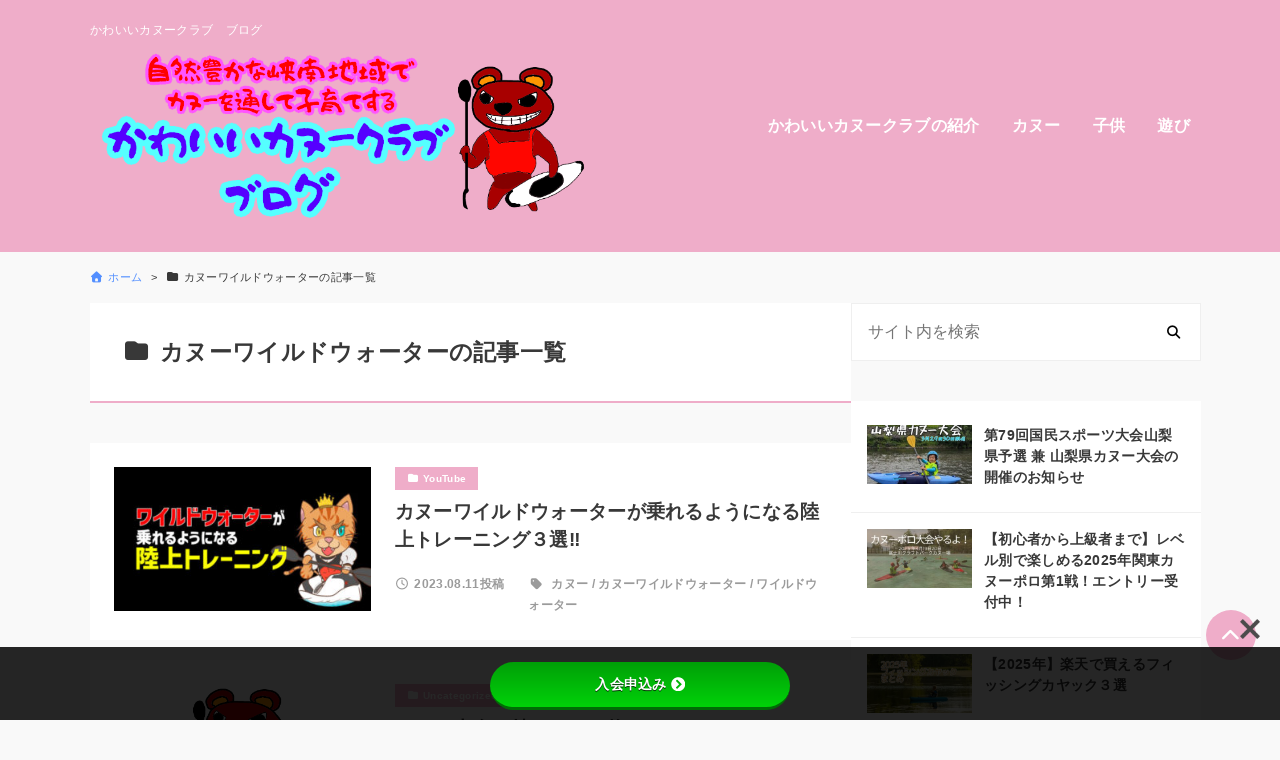

--- FILE ---
content_type: text/html; charset=UTF-8
request_url: https://cutecanoeclub.com/category/%E3%82%AB%E3%83%8C%E3%83%BC%E3%83%AF%E3%82%A4%E3%83%AB%E3%83%89%E3%82%A6%E3%82%A9%E3%83%BC%E3%82%BF%E3%83%BC/
body_size: 20743
content:
<!DOCTYPE html>
<html lang="ja">
<head prefix="og: http://ogp.me/ns#">
	<meta charset="UTF-8">
	<meta name="viewport" content="width=device-width, initial-scale=1.0">
	<title>カヌーワイルドウォーター | かわいいカヌークラブ　ブログ</title>
<meta name='robots' content='max-image-preview:large' />
<link rel='dns-prefetch' href='//www.googletagmanager.com' />
<link rel='dns-prefetch' href='//use.fontawesome.com' />
<link rel='dns-prefetch' href='//fonts.googleapis.com' />
<link rel='dns-prefetch' href='//pagead2.googlesyndication.com' />
<link rel="alternate" type="application/rss+xml" title="かわいいカヌークラブ　ブログ &raquo; カヌーワイルドウォーター カテゴリーのフィード" href="https://cutecanoeclub.com/category/%e3%82%ab%e3%83%8c%e3%83%bc%e3%83%af%e3%82%a4%e3%83%ab%e3%83%89%e3%82%a6%e3%82%a9%e3%83%bc%e3%82%bf%e3%83%bc/feed/" />

<!-- SEO SIMPLE PACK 3.6.2 -->
<link rel="canonical" href="https://cutecanoeclub.com/category/%e3%82%ab%e3%83%8c%e3%83%bc%e3%83%af%e3%82%a4%e3%83%ab%e3%83%89%e3%82%a6%e3%82%a9%e3%83%bc%e3%82%bf%e3%83%bc/">
<meta property="og:locale" content="ja_JP">
<meta property="og:type" content="website">
<meta property="og:title" content="カヌーワイルドウォーター | かわいいカヌークラブ　ブログ">
<meta property="og:url" content="https://cutecanoeclub.com/category/%e3%82%ab%e3%83%8c%e3%83%bc%e3%83%af%e3%82%a4%e3%83%ab%e3%83%89%e3%82%a6%e3%82%a9%e3%83%bc%e3%82%bf%e3%83%bc/">
<meta property="og:site_name" content="かわいいカヌークラブ　ブログ">
<meta name="twitter:card" content="summary_large_image">
<meta name="twitter:site" content="koji18327936">
<!-- Google Analytics (gtag.js) -->
<script async src="https://www.googletagmanager.com/gtag/js?id=G-X818H9G307"></script>
<script>
	window.dataLayer = window.dataLayer || [];
	function gtag(){dataLayer.push(arguments);}
	gtag("js", new Date());
	gtag("config", "G-X818H9G307");
</script>
	<!-- / SEO SIMPLE PACK -->

<style id='wp-img-auto-sizes-contain-inline-css'>
img:is([sizes=auto i],[sizes^="auto," i]){contain-intrinsic-size:3000px 1500px}
/*# sourceURL=wp-img-auto-sizes-contain-inline-css */
</style>
<link rel='stylesheet' id='sbr_styles-css' href='https://cutecanoeclub.com/wp-content/plugins/reviews-feed/assets/css/sbr-styles.min.css?ver=2.1.1' media='all' />
<link rel='stylesheet' id='sbi_styles-css' href='https://cutecanoeclub.com/wp-content/plugins/instagram-feed/css/sbi-styles.min.css?ver=6.10.0' media='all' />
<style id='wp-emoji-styles-inline-css'>

	img.wp-smiley, img.emoji {
		display: inline !important;
		border: none !important;
		box-shadow: none !important;
		height: 1em !important;
		width: 1em !important;
		margin: 0 0.07em !important;
		vertical-align: -0.1em !important;
		background: none !important;
		padding: 0 !important;
	}
/*# sourceURL=wp-emoji-styles-inline-css */
</style>
<style id='wp-block-library-inline-css'>
:root{--wp-block-synced-color:#7a00df;--wp-block-synced-color--rgb:122,0,223;--wp-bound-block-color:var(--wp-block-synced-color);--wp-editor-canvas-background:#ddd;--wp-admin-theme-color:#007cba;--wp-admin-theme-color--rgb:0,124,186;--wp-admin-theme-color-darker-10:#006ba1;--wp-admin-theme-color-darker-10--rgb:0,107,160.5;--wp-admin-theme-color-darker-20:#005a87;--wp-admin-theme-color-darker-20--rgb:0,90,135;--wp-admin-border-width-focus:2px}@media (min-resolution:192dpi){:root{--wp-admin-border-width-focus:1.5px}}.wp-element-button{cursor:pointer}:root .has-very-light-gray-background-color{background-color:#eee}:root .has-very-dark-gray-background-color{background-color:#313131}:root .has-very-light-gray-color{color:#eee}:root .has-very-dark-gray-color{color:#313131}:root .has-vivid-green-cyan-to-vivid-cyan-blue-gradient-background{background:linear-gradient(135deg,#00d084,#0693e3)}:root .has-purple-crush-gradient-background{background:linear-gradient(135deg,#34e2e4,#4721fb 50%,#ab1dfe)}:root .has-hazy-dawn-gradient-background{background:linear-gradient(135deg,#faaca8,#dad0ec)}:root .has-subdued-olive-gradient-background{background:linear-gradient(135deg,#fafae1,#67a671)}:root .has-atomic-cream-gradient-background{background:linear-gradient(135deg,#fdd79a,#004a59)}:root .has-nightshade-gradient-background{background:linear-gradient(135deg,#330968,#31cdcf)}:root .has-midnight-gradient-background{background:linear-gradient(135deg,#020381,#2874fc)}:root{--wp--preset--font-size--normal:16px;--wp--preset--font-size--huge:42px}.has-regular-font-size{font-size:1em}.has-larger-font-size{font-size:2.625em}.has-normal-font-size{font-size:var(--wp--preset--font-size--normal)}.has-huge-font-size{font-size:var(--wp--preset--font-size--huge)}.has-text-align-center{text-align:center}.has-text-align-left{text-align:left}.has-text-align-right{text-align:right}.has-fit-text{white-space:nowrap!important}#end-resizable-editor-section{display:none}.aligncenter{clear:both}.items-justified-left{justify-content:flex-start}.items-justified-center{justify-content:center}.items-justified-right{justify-content:flex-end}.items-justified-space-between{justify-content:space-between}.screen-reader-text{border:0;clip-path:inset(50%);height:1px;margin:-1px;overflow:hidden;padding:0;position:absolute;width:1px;word-wrap:normal!important}.screen-reader-text:focus{background-color:#ddd;clip-path:none;color:#444;display:block;font-size:1em;height:auto;left:5px;line-height:normal;padding:15px 23px 14px;text-decoration:none;top:5px;width:auto;z-index:100000}html :where(.has-border-color){border-style:solid}html :where([style*=border-top-color]){border-top-style:solid}html :where([style*=border-right-color]){border-right-style:solid}html :where([style*=border-bottom-color]){border-bottom-style:solid}html :where([style*=border-left-color]){border-left-style:solid}html :where([style*=border-width]){border-style:solid}html :where([style*=border-top-width]){border-top-style:solid}html :where([style*=border-right-width]){border-right-style:solid}html :where([style*=border-bottom-width]){border-bottom-style:solid}html :where([style*=border-left-width]){border-left-style:solid}html :where(img[class*=wp-image-]){height:auto;max-width:100%}:where(figure){margin:0 0 1em}html :where(.is-position-sticky){--wp-admin--admin-bar--position-offset:var(--wp-admin--admin-bar--height,0px)}@media screen and (max-width:600px){html :where(.is-position-sticky){--wp-admin--admin-bar--position-offset:0px}}
.vk-cols--reverse{flex-direction:row-reverse}.vk-cols--hasbtn{margin-bottom:0}.vk-cols--hasbtn>.row>.vk_gridColumn_item,.vk-cols--hasbtn>.wp-block-column{position:relative;padding-bottom:3em}.vk-cols--hasbtn>.row>.vk_gridColumn_item>.wp-block-buttons,.vk-cols--hasbtn>.row>.vk_gridColumn_item>.vk_button,.vk-cols--hasbtn>.wp-block-column>.wp-block-buttons,.vk-cols--hasbtn>.wp-block-column>.vk_button{position:absolute;bottom:0;width:100%}.vk-cols--fit.wp-block-columns{gap:0}.vk-cols--fit.wp-block-columns,.vk-cols--fit.wp-block-columns:not(.is-not-stacked-on-mobile){margin-top:0;margin-bottom:0;justify-content:space-between}.vk-cols--fit.wp-block-columns>.wp-block-column *:last-child,.vk-cols--fit.wp-block-columns:not(.is-not-stacked-on-mobile)>.wp-block-column *:last-child{margin-bottom:0}.vk-cols--fit.wp-block-columns>.wp-block-column>.wp-block-cover,.vk-cols--fit.wp-block-columns:not(.is-not-stacked-on-mobile)>.wp-block-column>.wp-block-cover{margin-top:0}.vk-cols--fit.wp-block-columns.has-background,.vk-cols--fit.wp-block-columns:not(.is-not-stacked-on-mobile).has-background{padding:0}@media(max-width: 599px){.vk-cols--fit.wp-block-columns:not(.has-background)>.wp-block-column:not(.has-background),.vk-cols--fit.wp-block-columns:not(.is-not-stacked-on-mobile):not(.has-background)>.wp-block-column:not(.has-background){padding-left:0 !important;padding-right:0 !important}}@media(min-width: 782px){.vk-cols--fit.wp-block-columns .block-editor-block-list__block.wp-block-column:not(:first-child),.vk-cols--fit.wp-block-columns>.wp-block-column:not(:first-child),.vk-cols--fit.wp-block-columns:not(.is-not-stacked-on-mobile) .block-editor-block-list__block.wp-block-column:not(:first-child),.vk-cols--fit.wp-block-columns:not(.is-not-stacked-on-mobile)>.wp-block-column:not(:first-child){margin-left:0}}@media(min-width: 600px)and (max-width: 781px){.vk-cols--fit.wp-block-columns .wp-block-column:nth-child(2n),.vk-cols--fit.wp-block-columns:not(.is-not-stacked-on-mobile) .wp-block-column:nth-child(2n){margin-left:0}.vk-cols--fit.wp-block-columns .wp-block-column:not(:only-child),.vk-cols--fit.wp-block-columns:not(.is-not-stacked-on-mobile) .wp-block-column:not(:only-child){flex-basis:50% !important}}.vk-cols--fit--gap1.wp-block-columns{gap:1px}@media(min-width: 600px)and (max-width: 781px){.vk-cols--fit--gap1.wp-block-columns .wp-block-column:not(:only-child){flex-basis:calc(50% - 1px) !important}}.vk-cols--fit.vk-cols--grid>.block-editor-block-list__block,.vk-cols--fit.vk-cols--grid>.wp-block-column,.vk-cols--fit.vk-cols--grid:not(.is-not-stacked-on-mobile)>.block-editor-block-list__block,.vk-cols--fit.vk-cols--grid:not(.is-not-stacked-on-mobile)>.wp-block-column{flex-basis:50%;box-sizing:border-box}@media(max-width: 599px){.vk-cols--fit.vk-cols--grid.vk-cols--grid--alignfull>.wp-block-column:nth-child(2)>.wp-block-cover,.vk-cols--fit.vk-cols--grid.vk-cols--grid--alignfull>.wp-block-column:nth-child(2)>.vk_outer,.vk-cols--fit.vk-cols--grid:not(.is-not-stacked-on-mobile).vk-cols--grid--alignfull>.wp-block-column:nth-child(2)>.wp-block-cover,.vk-cols--fit.vk-cols--grid:not(.is-not-stacked-on-mobile).vk-cols--grid--alignfull>.wp-block-column:nth-child(2)>.vk_outer{width:100vw;margin-right:calc((100% - 100vw)/2);margin-left:calc((100% - 100vw)/2)}}@media(min-width: 600px){.vk-cols--fit.vk-cols--grid.vk-cols--grid--alignfull>.wp-block-column:nth-child(2)>.wp-block-cover,.vk-cols--fit.vk-cols--grid.vk-cols--grid--alignfull>.wp-block-column:nth-child(2)>.vk_outer,.vk-cols--fit.vk-cols--grid:not(.is-not-stacked-on-mobile).vk-cols--grid--alignfull>.wp-block-column:nth-child(2)>.wp-block-cover,.vk-cols--fit.vk-cols--grid:not(.is-not-stacked-on-mobile).vk-cols--grid--alignfull>.wp-block-column:nth-child(2)>.vk_outer{margin-right:calc(100% - 50vw);width:50vw}}@media(min-width: 600px){.vk-cols--fit.vk-cols--grid.vk-cols--grid--alignfull.vk-cols--reverse>.wp-block-column,.vk-cols--fit.vk-cols--grid:not(.is-not-stacked-on-mobile).vk-cols--grid--alignfull.vk-cols--reverse>.wp-block-column{margin-left:0;margin-right:0}.vk-cols--fit.vk-cols--grid.vk-cols--grid--alignfull.vk-cols--reverse>.wp-block-column:nth-child(2)>.wp-block-cover,.vk-cols--fit.vk-cols--grid.vk-cols--grid--alignfull.vk-cols--reverse>.wp-block-column:nth-child(2)>.vk_outer,.vk-cols--fit.vk-cols--grid:not(.is-not-stacked-on-mobile).vk-cols--grid--alignfull.vk-cols--reverse>.wp-block-column:nth-child(2)>.wp-block-cover,.vk-cols--fit.vk-cols--grid:not(.is-not-stacked-on-mobile).vk-cols--grid--alignfull.vk-cols--reverse>.wp-block-column:nth-child(2)>.vk_outer{margin-left:calc(100% - 50vw)}}.vk-cols--menu h2,.vk-cols--menu h3,.vk-cols--menu h4,.vk-cols--menu h5{margin-bottom:.2em;text-shadow:#000 0 0 10px}.vk-cols--menu h2:first-child,.vk-cols--menu h3:first-child,.vk-cols--menu h4:first-child,.vk-cols--menu h5:first-child{margin-top:0}.vk-cols--menu p{margin-bottom:1rem;text-shadow:#000 0 0 10px}.vk-cols--menu .wp-block-cover__inner-container:last-child{margin-bottom:0}.vk-cols--fitbnrs .wp-block-column .wp-block-cover:hover img{filter:unset}.vk-cols--fitbnrs .wp-block-column .wp-block-cover:hover{background-color:unset}.vk-cols--fitbnrs .wp-block-column .wp-block-cover:hover .wp-block-cover__image-background{filter:unset !important}.vk-cols--fitbnrs .wp-block-cover .wp-block-cover__inner-container{position:absolute;height:100%;width:100%}.vk-cols--fitbnrs .vk_button{height:100%;margin:0}.vk-cols--fitbnrs .vk_button .vk_button_btn,.vk-cols--fitbnrs .vk_button .btn{height:100%;width:100%;border:none;box-shadow:none;background-color:unset !important;transition:unset}.vk-cols--fitbnrs .vk_button .vk_button_btn:hover,.vk-cols--fitbnrs .vk_button .btn:hover{transition:unset}.vk-cols--fitbnrs .vk_button .vk_button_btn:after,.vk-cols--fitbnrs .vk_button .btn:after{border:none}.vk-cols--fitbnrs .vk_button .vk_button_link_txt{width:100%;position:absolute;top:50%;left:50%;transform:translateY(-50%) translateX(-50%);font-size:2rem;text-shadow:#000 0 0 10px}.vk-cols--fitbnrs .vk_button .vk_button_link_subCaption{width:100%;position:absolute;top:calc(50% + 2.2em);left:50%;transform:translateY(-50%) translateX(-50%);text-shadow:#000 0 0 10px}@media(min-width: 992px){.vk-cols--media.wp-block-columns{gap:3rem}}.vk-fit-map figure{margin-bottom:0}.vk-fit-map iframe{position:relative;margin-bottom:0;display:block;max-height:400px;width:100vw}.vk-fit-map:is(.alignfull,.alignwide) div{max-width:100%}.vk-table--th--width25 :where(tr>*:first-child){width:25%}.vk-table--th--width30 :where(tr>*:first-child){width:30%}.vk-table--th--width35 :where(tr>*:first-child){width:35%}.vk-table--th--width40 :where(tr>*:first-child){width:40%}.vk-table--th--bg-bright :where(tr>*:first-child){background-color:var(--wp--preset--color--bg-secondary, rgba(0, 0, 0, 0.05))}@media(max-width: 599px){.vk-table--mobile-block :is(th,td){width:100%;display:block}.vk-table--mobile-block.wp-block-table table :is(th,td){border-top:none}}.vk-table--width--th25 :where(tr>*:first-child){width:25%}.vk-table--width--th30 :where(tr>*:first-child){width:30%}.vk-table--width--th35 :where(tr>*:first-child){width:35%}.vk-table--width--th40 :where(tr>*:first-child){width:40%}.no-margin{margin:0}@media(max-width: 599px){.wp-block-image.vk-aligncenter--mobile>.alignright{float:none;margin-left:auto;margin-right:auto}.vk-no-padding-horizontal--mobile{padding-left:0 !important;padding-right:0 !important}}
/* VK Color Palettes */:root{ --wp--preset--color--vk-color-custom-2:#1e73be}/* --vk-color-custom-2 is deprecated. */:root{ --vk-color-custom-2: var(--wp--preset--color--vk-color-custom-2);}:root{ --wp--preset--color--vk-color-custom-3:#dd3333}/* --vk-color-custom-3 is deprecated. */:root{ --vk-color-custom-3: var(--wp--preset--color--vk-color-custom-3);}:root{ --wp--preset--color--vk-color-custom-4:#dd9933}/* --vk-color-custom-4 is deprecated. */:root{ --vk-color-custom-4: var(--wp--preset--color--vk-color-custom-4);}:root{ --wp--preset--color--vk-color-custom-5:#81d742}/* --vk-color-custom-5 is deprecated. */:root{ --vk-color-custom-5: var(--wp--preset--color--vk-color-custom-5);}

/*# sourceURL=wp-block-library-inline-css */
</style><style id='global-styles-inline-css'>
:root{--wp--preset--aspect-ratio--square: 1;--wp--preset--aspect-ratio--4-3: 4/3;--wp--preset--aspect-ratio--3-4: 3/4;--wp--preset--aspect-ratio--3-2: 3/2;--wp--preset--aspect-ratio--2-3: 2/3;--wp--preset--aspect-ratio--16-9: 16/9;--wp--preset--aspect-ratio--9-16: 9/16;--wp--preset--color--black: #000000;--wp--preset--color--cyan-bluish-gray: #abb8c3;--wp--preset--color--white: #ffffff;--wp--preset--color--pale-pink: #f78da7;--wp--preset--color--vivid-red: #cf2e2e;--wp--preset--color--luminous-vivid-orange: #ff6900;--wp--preset--color--luminous-vivid-amber: #fcb900;--wp--preset--color--light-green-cyan: #7bdcb5;--wp--preset--color--vivid-green-cyan: #00d084;--wp--preset--color--pale-cyan-blue: #8ed1fc;--wp--preset--color--vivid-cyan-blue: #0693e3;--wp--preset--color--vivid-purple: #9b51e0;--wp--preset--color--vk-color-custom-2: #1e73be;--wp--preset--color--vk-color-custom-3: #dd3333;--wp--preset--color--vk-color-custom-4: #dd9933;--wp--preset--color--vk-color-custom-5: #81d742;--wp--preset--gradient--vivid-cyan-blue-to-vivid-purple: linear-gradient(135deg,rgb(6,147,227) 0%,rgb(155,81,224) 100%);--wp--preset--gradient--light-green-cyan-to-vivid-green-cyan: linear-gradient(135deg,rgb(122,220,180) 0%,rgb(0,208,130) 100%);--wp--preset--gradient--luminous-vivid-amber-to-luminous-vivid-orange: linear-gradient(135deg,rgb(252,185,0) 0%,rgb(255,105,0) 100%);--wp--preset--gradient--luminous-vivid-orange-to-vivid-red: linear-gradient(135deg,rgb(255,105,0) 0%,rgb(207,46,46) 100%);--wp--preset--gradient--very-light-gray-to-cyan-bluish-gray: linear-gradient(135deg,rgb(238,238,238) 0%,rgb(169,184,195) 100%);--wp--preset--gradient--cool-to-warm-spectrum: linear-gradient(135deg,rgb(74,234,220) 0%,rgb(151,120,209) 20%,rgb(207,42,186) 40%,rgb(238,44,130) 60%,rgb(251,105,98) 80%,rgb(254,248,76) 100%);--wp--preset--gradient--blush-light-purple: linear-gradient(135deg,rgb(255,206,236) 0%,rgb(152,150,240) 100%);--wp--preset--gradient--blush-bordeaux: linear-gradient(135deg,rgb(254,205,165) 0%,rgb(254,45,45) 50%,rgb(107,0,62) 100%);--wp--preset--gradient--luminous-dusk: linear-gradient(135deg,rgb(255,203,112) 0%,rgb(199,81,192) 50%,rgb(65,88,208) 100%);--wp--preset--gradient--pale-ocean: linear-gradient(135deg,rgb(255,245,203) 0%,rgb(182,227,212) 50%,rgb(51,167,181) 100%);--wp--preset--gradient--electric-grass: linear-gradient(135deg,rgb(202,248,128) 0%,rgb(113,206,126) 100%);--wp--preset--gradient--midnight: linear-gradient(135deg,rgb(2,3,129) 0%,rgb(40,116,252) 100%);--wp--preset--font-size--small: 13px;--wp--preset--font-size--medium: 20px;--wp--preset--font-size--large: 36px;--wp--preset--font-size--x-large: 42px;--wp--preset--spacing--20: 0.44rem;--wp--preset--spacing--30: 0.67rem;--wp--preset--spacing--40: 1rem;--wp--preset--spacing--50: 1.5rem;--wp--preset--spacing--60: 2.25rem;--wp--preset--spacing--70: 3.38rem;--wp--preset--spacing--80: 5.06rem;--wp--preset--shadow--natural: 6px 6px 9px rgba(0, 0, 0, 0.2);--wp--preset--shadow--deep: 12px 12px 50px rgba(0, 0, 0, 0.4);--wp--preset--shadow--sharp: 6px 6px 0px rgba(0, 0, 0, 0.2);--wp--preset--shadow--outlined: 6px 6px 0px -3px rgb(255, 255, 255), 6px 6px rgb(0, 0, 0);--wp--preset--shadow--crisp: 6px 6px 0px rgb(0, 0, 0);}:where(.is-layout-flex){gap: 0.5em;}:where(.is-layout-grid){gap: 0.5em;}body .is-layout-flex{display: flex;}.is-layout-flex{flex-wrap: wrap;align-items: center;}.is-layout-flex > :is(*, div){margin: 0;}body .is-layout-grid{display: grid;}.is-layout-grid > :is(*, div){margin: 0;}:where(.wp-block-columns.is-layout-flex){gap: 2em;}:where(.wp-block-columns.is-layout-grid){gap: 2em;}:where(.wp-block-post-template.is-layout-flex){gap: 1.25em;}:where(.wp-block-post-template.is-layout-grid){gap: 1.25em;}.has-black-color{color: var(--wp--preset--color--black) !important;}.has-cyan-bluish-gray-color{color: var(--wp--preset--color--cyan-bluish-gray) !important;}.has-white-color{color: var(--wp--preset--color--white) !important;}.has-pale-pink-color{color: var(--wp--preset--color--pale-pink) !important;}.has-vivid-red-color{color: var(--wp--preset--color--vivid-red) !important;}.has-luminous-vivid-orange-color{color: var(--wp--preset--color--luminous-vivid-orange) !important;}.has-luminous-vivid-amber-color{color: var(--wp--preset--color--luminous-vivid-amber) !important;}.has-light-green-cyan-color{color: var(--wp--preset--color--light-green-cyan) !important;}.has-vivid-green-cyan-color{color: var(--wp--preset--color--vivid-green-cyan) !important;}.has-pale-cyan-blue-color{color: var(--wp--preset--color--pale-cyan-blue) !important;}.has-vivid-cyan-blue-color{color: var(--wp--preset--color--vivid-cyan-blue) !important;}.has-vivid-purple-color{color: var(--wp--preset--color--vivid-purple) !important;}.has-vk-color-custom-2-color{color: var(--wp--preset--color--vk-color-custom-2) !important;}.has-vk-color-custom-3-color{color: var(--wp--preset--color--vk-color-custom-3) !important;}.has-vk-color-custom-4-color{color: var(--wp--preset--color--vk-color-custom-4) !important;}.has-vk-color-custom-5-color{color: var(--wp--preset--color--vk-color-custom-5) !important;}.has-black-background-color{background-color: var(--wp--preset--color--black) !important;}.has-cyan-bluish-gray-background-color{background-color: var(--wp--preset--color--cyan-bluish-gray) !important;}.has-white-background-color{background-color: var(--wp--preset--color--white) !important;}.has-pale-pink-background-color{background-color: var(--wp--preset--color--pale-pink) !important;}.has-vivid-red-background-color{background-color: var(--wp--preset--color--vivid-red) !important;}.has-luminous-vivid-orange-background-color{background-color: var(--wp--preset--color--luminous-vivid-orange) !important;}.has-luminous-vivid-amber-background-color{background-color: var(--wp--preset--color--luminous-vivid-amber) !important;}.has-light-green-cyan-background-color{background-color: var(--wp--preset--color--light-green-cyan) !important;}.has-vivid-green-cyan-background-color{background-color: var(--wp--preset--color--vivid-green-cyan) !important;}.has-pale-cyan-blue-background-color{background-color: var(--wp--preset--color--pale-cyan-blue) !important;}.has-vivid-cyan-blue-background-color{background-color: var(--wp--preset--color--vivid-cyan-blue) !important;}.has-vivid-purple-background-color{background-color: var(--wp--preset--color--vivid-purple) !important;}.has-vk-color-custom-2-background-color{background-color: var(--wp--preset--color--vk-color-custom-2) !important;}.has-vk-color-custom-3-background-color{background-color: var(--wp--preset--color--vk-color-custom-3) !important;}.has-vk-color-custom-4-background-color{background-color: var(--wp--preset--color--vk-color-custom-4) !important;}.has-vk-color-custom-5-background-color{background-color: var(--wp--preset--color--vk-color-custom-5) !important;}.has-black-border-color{border-color: var(--wp--preset--color--black) !important;}.has-cyan-bluish-gray-border-color{border-color: var(--wp--preset--color--cyan-bluish-gray) !important;}.has-white-border-color{border-color: var(--wp--preset--color--white) !important;}.has-pale-pink-border-color{border-color: var(--wp--preset--color--pale-pink) !important;}.has-vivid-red-border-color{border-color: var(--wp--preset--color--vivid-red) !important;}.has-luminous-vivid-orange-border-color{border-color: var(--wp--preset--color--luminous-vivid-orange) !important;}.has-luminous-vivid-amber-border-color{border-color: var(--wp--preset--color--luminous-vivid-amber) !important;}.has-light-green-cyan-border-color{border-color: var(--wp--preset--color--light-green-cyan) !important;}.has-vivid-green-cyan-border-color{border-color: var(--wp--preset--color--vivid-green-cyan) !important;}.has-pale-cyan-blue-border-color{border-color: var(--wp--preset--color--pale-cyan-blue) !important;}.has-vivid-cyan-blue-border-color{border-color: var(--wp--preset--color--vivid-cyan-blue) !important;}.has-vivid-purple-border-color{border-color: var(--wp--preset--color--vivid-purple) !important;}.has-vk-color-custom-2-border-color{border-color: var(--wp--preset--color--vk-color-custom-2) !important;}.has-vk-color-custom-3-border-color{border-color: var(--wp--preset--color--vk-color-custom-3) !important;}.has-vk-color-custom-4-border-color{border-color: var(--wp--preset--color--vk-color-custom-4) !important;}.has-vk-color-custom-5-border-color{border-color: var(--wp--preset--color--vk-color-custom-5) !important;}.has-vivid-cyan-blue-to-vivid-purple-gradient-background{background: var(--wp--preset--gradient--vivid-cyan-blue-to-vivid-purple) !important;}.has-light-green-cyan-to-vivid-green-cyan-gradient-background{background: var(--wp--preset--gradient--light-green-cyan-to-vivid-green-cyan) !important;}.has-luminous-vivid-amber-to-luminous-vivid-orange-gradient-background{background: var(--wp--preset--gradient--luminous-vivid-amber-to-luminous-vivid-orange) !important;}.has-luminous-vivid-orange-to-vivid-red-gradient-background{background: var(--wp--preset--gradient--luminous-vivid-orange-to-vivid-red) !important;}.has-very-light-gray-to-cyan-bluish-gray-gradient-background{background: var(--wp--preset--gradient--very-light-gray-to-cyan-bluish-gray) !important;}.has-cool-to-warm-spectrum-gradient-background{background: var(--wp--preset--gradient--cool-to-warm-spectrum) !important;}.has-blush-light-purple-gradient-background{background: var(--wp--preset--gradient--blush-light-purple) !important;}.has-blush-bordeaux-gradient-background{background: var(--wp--preset--gradient--blush-bordeaux) !important;}.has-luminous-dusk-gradient-background{background: var(--wp--preset--gradient--luminous-dusk) !important;}.has-pale-ocean-gradient-background{background: var(--wp--preset--gradient--pale-ocean) !important;}.has-electric-grass-gradient-background{background: var(--wp--preset--gradient--electric-grass) !important;}.has-midnight-gradient-background{background: var(--wp--preset--gradient--midnight) !important;}.has-small-font-size{font-size: var(--wp--preset--font-size--small) !important;}.has-medium-font-size{font-size: var(--wp--preset--font-size--medium) !important;}.has-large-font-size{font-size: var(--wp--preset--font-size--large) !important;}.has-x-large-font-size{font-size: var(--wp--preset--font-size--x-large) !important;}
/*# sourceURL=global-styles-inline-css */
</style>

<style id='classic-theme-styles-inline-css'>
/*! This file is auto-generated */
.wp-block-button__link{color:#fff;background-color:#32373c;border-radius:9999px;box-shadow:none;text-decoration:none;padding:calc(.667em + 2px) calc(1.333em + 2px);font-size:1.125em}.wp-block-file__button{background:#32373c;color:#fff;text-decoration:none}
/*# sourceURL=/wp-includes/css/classic-themes.min.css */
</style>
<link rel='stylesheet' id='vk-components-style-css' href='https://cutecanoeclub.com/wp-content/plugins/vk-blocks/vendor/vektor-inc/vk-component/src//assets/css/vk-components.css?ver=1.6.5' media='all' />
<link rel='stylesheet' id='bfb_fontawesome_stylesheet-css' href='https://use.fontawesome.com/releases/v5.12.1/css/all.css?ver=6.9' media='all' />
<link rel='stylesheet' id='bfb_font_Montserrat-css' href='https://fonts.googleapis.com/css?family=Montserrat&#038;display=swap&#038;ver=6.9' media='all' />
<link rel='stylesheet' id='sbd-block-style-post-css' href='https://cutecanoeclub.com/wp-content/plugins/simple-blog-design-for-meril/build/style-index.css?ver=1.2.6' media='all' />
<link rel='stylesheet' id='vk-swiper-style-css' href='https://cutecanoeclub.com/wp-content/plugins/vk-blocks/vendor/vektor-inc/vk-swiper/src/assets/css/swiper-bundle.min.css?ver=11.0.2' media='all' />
<link rel='stylesheet' id='vkblocks-bootstrap-css' href='https://cutecanoeclub.com/wp-content/plugins/vk-blocks/build/bootstrap_vk_using.css?ver=4.3.1' media='all' />
<link rel='stylesheet' id='parent-css' href='https://cutecanoeclub.com/wp-content/themes/meril/style.css?ver=6.9' media='all' />
<link rel='stylesheet' id='mrl-style-css' href='https://cutecanoeclub.com/wp-content/themes/meril-child-main/style.css?ver=1.0.0' media='all' />
<link rel='stylesheet' id='mrl-google_fonts-css' href='https://fonts.googleapis.com/css2?family=Noto+Sans%3Awght%40400%3B700&#038;display=swap&#038;ver=1.0.0' media='all' />
<link rel='stylesheet' id='mrl-fontawesome-css' href='https://cutecanoeclub.com/wp-content/themes/meril/assets/font/css/all.min.css?ver=1.0.0' media='all' />
<link rel='stylesheet' id='vk-blocks-build-css-css' href='https://cutecanoeclub.com/wp-content/plugins/vk-blocks/build/block-build.css?ver=1.115.2.1' media='all' />
<style id='vk-blocks-build-css-inline-css'>
:root { --vk-size-text: 16px; /* --vk-color-primary is deprecated. */ --vk-color-primary:#337ab7; }

	:root {
		--vk_image-mask-circle: url(https://cutecanoeclub.com/wp-content/plugins/vk-blocks/inc/vk-blocks/images/circle.svg);
		--vk_image-mask-wave01: url(https://cutecanoeclub.com/wp-content/plugins/vk-blocks/inc/vk-blocks/images/wave01.svg);
		--vk_image-mask-wave02: url(https://cutecanoeclub.com/wp-content/plugins/vk-blocks/inc/vk-blocks/images/wave02.svg);
		--vk_image-mask-wave03: url(https://cutecanoeclub.com/wp-content/plugins/vk-blocks/inc/vk-blocks/images/wave03.svg);
		--vk_image-mask-wave04: url(https://cutecanoeclub.com/wp-content/plugins/vk-blocks/inc/vk-blocks/images/wave04.svg);
	}
	

	:root {

		--vk-balloon-border-width:1px;

		--vk-balloon-speech-offset:-12px;
	}
	

	:root {
		--vk_flow-arrow: url(https://cutecanoeclub.com/wp-content/plugins/vk-blocks/inc/vk-blocks/images/arrow_bottom.svg);
	}
	
/*# sourceURL=vk-blocks-build-css-inline-css */
</style>
<link rel='stylesheet' id='vk-font-awesome-css' href='https://cutecanoeclub.com/wp-content/plugins/vk-blocks/vendor/vektor-inc/font-awesome-versions/src/font-awesome/css/all.min.css?ver=7.1.0' media='all' />
<link rel='stylesheet' id='sbd_style-css' href='https://cutecanoeclub.com/?sbd=1&#038;ver=6.9' media='all' />
<link rel='stylesheet' id='sbd-sroll-css-css' href='https://cutecanoeclub.com/wp-content/plugins/simple-blog-design-for-meril/addon/scroll-hint/style.css?ver=1.0.0' media='all' />
<script src="https://cutecanoeclub.com/wp-includes/js/jquery/jquery.min.js?ver=3.7.1" id="jquery-core-js"></script>
<script src="https://cutecanoeclub.com/wp-includes/js/jquery/jquery-migrate.min.js?ver=3.4.1" id="jquery-migrate-js"></script>

<!-- Site Kit によって追加された Google タグ（gtag.js）スニペット -->
<!-- Google アナリティクス スニペット (Site Kit が追加) -->
<script src="https://www.googletagmanager.com/gtag/js?id=GT-WFFWG6T" id="google_gtagjs-js" async></script>
<script id="google_gtagjs-js-after">
window.dataLayer = window.dataLayer || [];function gtag(){dataLayer.push(arguments);}
gtag("set","linker",{"domains":["cutecanoeclub.com"]});
gtag("js", new Date());
gtag("set", "developer_id.dZTNiMT", true);
gtag("config", "GT-WFFWG6T");
//# sourceURL=google_gtagjs-js-after
</script>
<link rel="https://api.w.org/" href="https://cutecanoeclub.com/wp-json/" /><link rel="alternate" title="JSON" type="application/json" href="https://cutecanoeclub.com/wp-json/wp/v2/categories/9" /><link rel="EditURI" type="application/rsd+xml" title="RSD" href="https://cutecanoeclub.com/xmlrpc.php?rsd" />
<meta name="generator" content="WordPress 6.9" />
<meta name="generator" content="Site Kit by Google 1.170.0" /><link rel="llms-sitemap" href="https://cutecanoeclub.com/llms.txt" />
	<style>
	:root {
				--main-color: #efadc9 ;
		--bg-color-header: #efadc9 ;
		--text-color-header: #fff;
		
				--sub-color: #cebac9 ;
		--bg-color-footter: #cebac9 ;
		--text-color-footer: #fff;
		
		
		
		
			}
	</style>

		
<!-- Site Kit が追加した Google AdSense メタタグ -->
<meta name="google-adsense-platform-account" content="ca-host-pub-2644536267352236">
<meta name="google-adsense-platform-domain" content="sitekit.withgoogle.com">
<!-- Site Kit が追加した End Google AdSense メタタグ -->
<noscript><style>.lazyload[data-src]{display:none !important;}</style></noscript><style>.lazyload{background-image:none !important;}.lazyload:before{background-image:none !important;}</style>
<!-- Google AdSense スニペット (Site Kit が追加) -->
<script async src="https://pagead2.googlesyndication.com/pagead/js/adsbygoogle.js?client=ca-pub-4717461372290699&amp;host=ca-host-pub-2644536267352236" crossorigin="anonymous"></script>

<!-- (ここまで) Google AdSense スニペット (Site Kit が追加) -->
<link rel="icon" href="https://cutecanoeclub.com/wp-content/uploads/2022/01/cropped-96c5e7083b7f5e75861df96bdf02a35c-32x32.png" sizes="32x32" />
<link rel="icon" href="https://cutecanoeclub.com/wp-content/uploads/2022/01/cropped-96c5e7083b7f5e75861df96bdf02a35c-192x192.png" sizes="192x192" />
<link rel="apple-touch-icon" href="https://cutecanoeclub.com/wp-content/uploads/2022/01/cropped-96c5e7083b7f5e75861df96bdf02a35c-180x180.png" />
<meta name="msapplication-TileImage" content="https://cutecanoeclub.com/wp-content/uploads/2022/01/cropped-96c5e7083b7f5e75861df96bdf02a35c-270x270.png" />
		<style id="wp-custom-css">
			.post-thumbnail {
    display: inline-block;
    width: 50px;
    height: 50px;
    margin-right: 10px;
}

// X-Robots-Tagを利用して feed に noindex を付与する
add_action('template_redirect', function(){
    if ( is_feed() && headers_sent() === false ) {
        header( 'X-Robots-Tag: noindex, follow', true );
    }
});		</style>
		</head>


	<body data-rsssl=1 class="archive category category-9 wp-theme-meril wp-child-theme-meril-child-main p-heading-ptn3 p-rinker-default fa_v7_css vk-blocks" >


		
			
	
	
	<header id="l-header" class="p-header" >
		<div id="js-sp-nav" class="l-contents p-header__inner">

			<!-- ロゴ -->
			<div class="p-header__logo-area">
				
				
																			<div class="p-header__logo-title p-header__logo-title--img">
						かわいいカヌークラブ　ブログ					</div>

										<a class="p-header__logo-img" href="https://cutecanoeclub.com/" title="かわいいカヌークラブ　ブログ" rel="home">
						<img src="[data-uri]" 
							alt="かわいいカヌークラブ　ブログ"
															width="800"
																						height="300"
													 data-src="https://cutecanoeclub.com/wp-content/uploads/2022/02/c56e27b55d2e90ebb8a65ef50ed7ccdf.png" decoding="async" class="lazyload" data-eio-rwidth="800" data-eio-rheight="300" /><noscript><img src="https://cutecanoeclub.com/wp-content/uploads/2022/02/c56e27b55d2e90ebb8a65ef50ed7ccdf.png" 
							alt="かわいいカヌークラブ　ブログ"
															width="800"
																						height="300"
													 data-eio="l" /></noscript>
					</a>

							</div>

			<!-- メニュー -->
							<div class="p-header__menu-area">	
					<div class="p-sitenav u-sp-hdn">
					<nav class="p-mainmenu"><ul id="menu-ccc%e3%83%a1%e3%83%8b%e3%83%a5%e3%83%bc" class="menu"><li id="menu-item-815" class="menu-item menu-item-type-post_type menu-item-object-page menu-item-has-children menu-item-815"><span class="c-hover-slideline"><a href="https://cutecanoeclub.com/kawaiikanu-clubtoha/">かわいいカヌークラブの紹介</a></span>
<ul class="sub-menu">
	<li id="menu-item-826" class="menu-item menu-item-type-post_type menu-item-object-page menu-item-826"><span class="c-hover-slideline"><a href="https://cutecanoeclub.com/kawaiikanu-clubtoha/kawaiicanoedetanosimerucamoetoha/">かわいいカヌークラブで楽しめるカヌーとは</a></span></li>
	<li id="menu-item-827" class="menu-item menu-item-type-post_type menu-item-object-page menu-item-827"><span class="c-hover-slideline"><a href="https://cutecanoeclub.com/tyuuninnshikentocanoenokikikanri/">ナルトの中忍試験からカヌーの危機管理を学ぶ</a></span></li>
</ul>
</li>
<li id="menu-item-475" class="menu-item menu-item-type-taxonomy menu-item-object-category menu-item-475"><span class="c-hover-slideline"><a href="https://cutecanoeclub.com/category/%e3%82%ab%e3%83%8c%e3%83%bc/">カヌー</a></span></li>
<li id="menu-item-476" class="menu-item menu-item-type-taxonomy menu-item-object-category menu-item-476"><span class="c-hover-slideline"><a href="https://cutecanoeclub.com/category/%e5%ad%90%e4%be%9b/">子供</a></span></li>
<li id="menu-item-477" class="menu-item menu-item-type-taxonomy menu-item-object-category menu-item-477"><span class="c-hover-slideline"><a href="https://cutecanoeclub.com/category/%e9%81%8a%e3%81%b3/">遊び</a></span></li>
</ul></nav>					</div>
					<p id="js-menu-btn" class="p-menu-btn u-pc-hdn">
						<span></span><span></span><span></span>
					</p>
					<div class="p-sitenav-sp u-pc-hdn">
					<nav class="p-mainmenu-sp"><ul id="menu-ccc%e3%83%a1%e3%83%8b%e3%83%a5%e3%83%bc-1" class="menu"><li class="menu-item menu-item-type-post_type menu-item-object-page menu-item-has-children menu-item-815"><a href="https://cutecanoeclub.com/kawaiikanu-clubtoha/">かわいいカヌークラブの紹介</a>
<ul class="sub-menu">
	<li class="menu-item menu-item-type-post_type menu-item-object-page menu-item-826"><a href="https://cutecanoeclub.com/kawaiikanu-clubtoha/kawaiicanoedetanosimerucamoetoha/">かわいいカヌークラブで楽しめるカヌーとは</a></li>
	<li class="menu-item menu-item-type-post_type menu-item-object-page menu-item-827"><a href="https://cutecanoeclub.com/tyuuninnshikentocanoenokikikanri/">ナルトの中忍試験からカヌーの危機管理を学ぶ</a></li>
</ul>
</li>
<li class="menu-item menu-item-type-taxonomy menu-item-object-category menu-item-475"><a href="https://cutecanoeclub.com/category/%e3%82%ab%e3%83%8c%e3%83%bc/">カヌー</a></li>
<li class="menu-item menu-item-type-taxonomy menu-item-object-category menu-item-476"><a href="https://cutecanoeclub.com/category/%e5%ad%90%e4%be%9b/">子供</a></li>
<li class="menu-item menu-item-type-taxonomy menu-item-object-category menu-item-477"><a href="https://cutecanoeclub.com/category/%e9%81%8a%e3%81%b3/">遊び</a></li>
</ul></nav>					</div>
				</div>
			
		</div>
	</header>

		
	<div id="l-breadcrumb" class="l-contents"><nav class="p-breadcrumb"><ul class="p-breadcrumb__list"><li><a href="https://cutecanoeclub.com/"><i class="fas fa-home u-mr-icon"></i><span>ホーム</span></a></li><li><span><i class="fas fa-folder u-mr-icon"></i>カヌーワイルドウォーターの記事一覧</span></li></ul></nav></div>
<div id="l-main-container" class="l-contents l-contents--sp-full">
	<main id="l-main">
		<h1 class="c-archive-ttl u-lineh-s">
			<i class="fas fa-folder u-mr-icon"></i>カヌーワイルドウォーターの記事一覧		</h1>

		<section>
	<!-- 記事一覧 -->
	<div class='p-list-unit'>
		
<article class="p-list c-hover-shadow post-737 post type-post status-publish format-standard has-post-thumbnail hentry category-youtube category-9 tag-16 tag-23 tag-79">

	<a class="p-list__img-area" href="https://cutecanoeclub.com/wildwater-rikutore/737/">
		<figure class="p-list__img-figure c-img-fixed-ratio">
			<img class="p-list__img lazyload" 
			 src="[data-uri]" 
				alt="カヌーワイルドウォーターが乗れるようになる陸上トレーニング３選‼ "  width="320"   height="180"  data-src="https://cutecanoeclub.com/wp-content/uploads/2023/08/f0828f0668b5888d6dfe65719a40640a-320x180.jpg" decoding="async" data-eio-rwidth="320" data-eio-rheight="180"><noscript><img class="p-list__img" 
				src="https://cutecanoeclub.com/wp-content/uploads/2023/08/f0828f0668b5888d6dfe65719a40640a-320x180.jpg" 
				alt="カヌーワイルドウォーターが乗れるようになる陸上トレーニング３選‼ "  width="320"   height="180"  data-eio="l"></noscript>
		</figure>
	</a>

	<div class="p-list__category-area">
		<a class="c-category c-hover-opacity" href="https://cutecanoeclub.com/category/youtube/"><i class="fas fa-folder u-mr-icon"></i><span>YouTube</span></a>	</div>

	<a class="p-list__title-area" href="https://cutecanoeclub.com/wildwater-rikutore/737/">
		<h2 class="p-list__title u-lineh-s">カヌーワイルドウォーターが乗れるようになる陸上トレーニング３選‼</h2>
	</a>

	<p class="p-list__date-area u-text-aside">
		<i class="far fa-clock u-mr-icon"></i><span>2023.08.11投稿</span>	</p>

			<div class="p-list__tags-area">
			<div class="c-tag u-text-aside"><i class="fas fa-tag u-mr-icon"></i> <a href="https://cutecanoeclub.com/tag/%e3%82%ab%e3%83%8c%e3%83%bc/">カヌー</a> / <a href="https://cutecanoeclub.com/tag/%e3%82%ab%e3%83%8c%e3%83%bc%e3%83%af%e3%82%a4%e3%83%ab%e3%83%89%e3%82%a6%e3%82%a9%e3%83%bc%e3%82%bf%e3%83%bc/">カヌーワイルドウォーター</a> / <a href="https://cutecanoeclub.com/tag/%e3%83%af%e3%82%a4%e3%83%ab%e3%83%89%e3%82%a6%e3%82%a9%e3%83%bc%e3%82%bf%e3%83%bc/">ワイルドウォーター</a></div>		</div>
	
</article>
<article class="p-list c-hover-shadow post-723 post type-post status-publish format-standard has-post-thumbnail hentry category-uncategorized category-21 category-3 category-9 tag-16 tag-22">

	<a class="p-list__img-area" href="https://cutecanoeclub.com/mochimonorisuto/723/">
		<figure class="p-list__img-figure c-img-fixed-ratio">
			<img class="p-list__img lazyload" 
			 src="[data-uri]" 
				alt="カヌー大会に持っていく物リスト "  width="180"   height="180"  data-src="https://cutecanoeclub.com/wp-content/uploads/2022/01/96c5e7083b7f5e75861df96bdf02a35c.png" decoding="async" data-eio-rwidth="250" data-eio-rheight="250"><noscript><img class="p-list__img" 
				src="https://cutecanoeclub.com/wp-content/uploads/2022/01/96c5e7083b7f5e75861df96bdf02a35c.png" 
				alt="カヌー大会に持っていく物リスト "  width="180"   height="180"  data-eio="l"></noscript>
		</figure>
	</a>

	<div class="p-list__category-area">
		<a class="c-category c-hover-opacity" href="https://cutecanoeclub.com/category/uncategorized/"><i class="fas fa-folder u-mr-icon"></i><span>Uncategorized</span></a>	</div>

	<a class="p-list__title-area" href="https://cutecanoeclub.com/mochimonorisuto/723/">
		<h2 class="p-list__title u-lineh-s">カヌー大会に持っていく物リスト</h2>
	</a>

	<p class="p-list__date-area u-text-aside">
		<i class="fas fa-history u-mr-icon"></i><span>2024.10.13更新</span>	</p>

			<div class="p-list__tags-area">
			<div class="c-tag u-text-aside"><i class="fas fa-tag u-mr-icon"></i> <a href="https://cutecanoeclub.com/tag/%e3%82%ab%e3%83%8c%e3%83%bc/">カヌー</a> / <a href="https://cutecanoeclub.com/tag/%e3%82%ab%e3%83%8c%e3%83%bc%e3%82%b9%e3%83%a9%e3%83%ad%e3%83%bc%e3%83%a0/">カヌースラローム</a></div>		</div>
	
</article>
<article class="p-list c-hover-shadow post-516 post type-post status-publish format-standard has-post-thumbnail hentry category-uncategorized category-8 category-9 category-2 category-4 category-7 tag-16 tag-68 tag-67 tag-14">

	<a class="p-list__img-area" href="https://cutecanoeclub.com/musumenoseityoutopapapadora/516/">
		<figure class="p-list__img-figure c-img-fixed-ratio">
			<img class="p-list__img lazyload" 
			 src="[data-uri]" 
				alt="娘の成長とパパパドラー "  width="320"   height="180"  data-src="https://cutecanoeclub.com/wp-content/uploads/2022/02/dfc7defb72a53cf81c7bdf01a16939de.jpg" decoding="async" data-eio-rwidth="800" data-eio-rheight="450"><noscript><img class="p-list__img" 
				src="https://cutecanoeclub.com/wp-content/uploads/2022/02/dfc7defb72a53cf81c7bdf01a16939de.jpg" 
				alt="娘の成長とパパパドラー "  width="320"   height="180"  data-eio="l"></noscript>
		</figure>
	</a>

	<div class="p-list__category-area">
		<a class="c-category c-hover-opacity" href="https://cutecanoeclub.com/category/uncategorized/"><i class="fas fa-folder u-mr-icon"></i><span>Uncategorized</span></a>	</div>

	<a class="p-list__title-area" href="https://cutecanoeclub.com/musumenoseityoutopapapadora/516/">
		<h2 class="p-list__title u-lineh-s">娘の成長とパパパドラー</h2>
	</a>

	<p class="p-list__date-area u-text-aside">
		<i class="far fa-clock u-mr-icon"></i><span>2022.02.17投稿</span>	</p>

			<div class="p-list__tags-area">
			<div class="c-tag u-text-aside"><i class="fas fa-tag u-mr-icon"></i> <a href="https://cutecanoeclub.com/tag/%e3%82%ab%e3%83%8c%e3%83%bc/">カヌー</a> / <a href="https://cutecanoeclub.com/tag/%e3%83%88%e3%83%ac%e3%83%bc%e3%83%8b%e3%83%b3%e3%82%b0/">トレーニング</a> / <a href="https://cutecanoeclub.com/tag/%e3%83%91%e3%83%91%e3%83%91%e3%83%89%e3%83%a9%e3%83%bc/">パパパドラー</a> / <a href="https://cutecanoeclub.com/tag/%e5%ad%90%e8%82%b2%e3%81%a6/">子育て</a></div>		</div>
	
</article>
<article class="p-list c-hover-shadow post-24 post type-post status-publish format-standard has-post-thumbnail hentry category-8 category-3 category-9 category-4 category-5 category-7">

	<a class="p-list__img-area" href="https://cutecanoeclub.com/blog-kakikata/24/">
		<figure class="p-list__img-figure c-img-fixed-ratio">
			<img class="p-list__img lazyload" 
			 src="[data-uri]" 
				alt="カヌークラブコーチのブログの書き方 "  width="270"   height="180"  data-src="https://cutecanoeclub.com/wp-content/uploads/2021/09/4610954_m.jpg" decoding="async" data-eio-rwidth="800" data-eio-rheight="533"><noscript><img class="p-list__img" 
				src="https://cutecanoeclub.com/wp-content/uploads/2021/09/4610954_m.jpg" 
				alt="カヌークラブコーチのブログの書き方 "  width="270"   height="180"  data-eio="l"></noscript>
		</figure>
	</a>

	<div class="p-list__category-area">
		<a class="c-category c-hover-opacity" href="https://cutecanoeclub.com/category/%e3%82%ab%e3%83%8c%e3%83%bc/"><i class="fas fa-folder u-mr-icon"></i><span>カヌー</span></a>	</div>

	<a class="p-list__title-area" href="https://cutecanoeclub.com/blog-kakikata/24/">
		<h2 class="p-list__title u-lineh-s">カヌークラブコーチのブログの書き方</h2>
	</a>

	<p class="p-list__date-area u-text-aside">
		<i class="far fa-clock u-mr-icon"></i><span>2021.09.28投稿</span>	</p>

	
</article>
<article class="p-list c-hover-shadow post-26 post type-post status-publish format-standard has-post-thumbnail hentry category-8 category-9 category-2 category-4">

	<a class="p-list__img-area" href="https://cutecanoeclub.com/canoe-asaren/26/">
		<figure class="p-list__img-figure c-img-fixed-ratio">
			<img class="p-list__img lazyload" 
			 src="[data-uri]" 
				alt="小５とカヌーワイルドウォーターの朝練してきた "  width="135"   height="180"  data-src="https://cutecanoeclub.com/wp-content/uploads/2021/09/PXL_20210619_202737523.jpg" decoding="async" data-eio-rwidth="768" data-eio-rheight="1024"><noscript><img class="p-list__img" 
				src="https://cutecanoeclub.com/wp-content/uploads/2021/09/PXL_20210619_202737523.jpg" 
				alt="小５とカヌーワイルドウォーターの朝練してきた "  width="135"   height="180"  data-eio="l"></noscript>
		</figure>
	</a>

	<div class="p-list__category-area">
		<a class="c-category c-hover-opacity" href="https://cutecanoeclub.com/category/%e3%82%ab%e3%83%8c%e3%83%bc/"><i class="fas fa-folder u-mr-icon"></i><span>カヌー</span></a>	</div>

	<a class="p-list__title-area" href="https://cutecanoeclub.com/canoe-asaren/26/">
		<h2 class="p-list__title u-lineh-s">小５とカヌーワイルドウォーターの朝練してきた</h2>
	</a>

	<p class="p-list__date-area u-text-aside">
		<i class="far fa-clock u-mr-icon"></i><span>2021.09.18投稿</span>	</p>

	
</article>
<article class="p-list c-hover-shadow post-41 post type-post status-publish format-standard has-post-thumbnail hentry category-8 category-9 category-4">

	<a class="p-list__img-area" href="https://cutecanoeclub.com/9gatu-10gatu-matome/41/">
		<figure class="p-list__img-figure c-img-fixed-ratio">
			<img class="p-list__img lazyload" 
			 src="[data-uri]" 
				alt="9月～10月☆ブログ休載中の出来事 "  width="180"   height="180"  data-src="https://cutecanoeclub.com/wp-content/uploads/2022/01/96c5e7083b7f5e75861df96bdf02a35c.png" decoding="async" data-eio-rwidth="250" data-eio-rheight="250"><noscript><img class="p-list__img" 
				src="https://cutecanoeclub.com/wp-content/uploads/2022/01/96c5e7083b7f5e75861df96bdf02a35c.png" 
				alt="9月～10月☆ブログ休載中の出来事 "  width="180"   height="180"  data-eio="l"></noscript>
		</figure>
	</a>

	<div class="p-list__category-area">
		<a class="c-category c-hover-opacity" href="https://cutecanoeclub.com/category/%e3%82%ab%e3%83%8c%e3%83%bc/"><i class="fas fa-folder u-mr-icon"></i><span>カヌー</span></a>	</div>

	<a class="p-list__title-area" href="https://cutecanoeclub.com/9gatu-10gatu-matome/41/">
		<h2 class="p-list__title u-lineh-s">9月～10月☆ブログ休載中の出来事</h2>
	</a>

	<p class="p-list__date-area u-text-aside">
		<i class="far fa-clock u-mr-icon"></i><span>2020.01.23投稿</span>	</p>

	
</article>
<article class="p-list c-hover-shadow post-52 post type-post status-publish format-standard has-post-thumbnail hentry category-8 category-9 category-4">

	<a class="p-list__img-area" href="https://cutecanoeclub.com/fujikawatu-ringuekiden/52/">
		<figure class="p-list__img-figure c-img-fixed-ratio">
			<img class="p-list__img lazyload" 
			 src="[data-uri]" 
				alt="山梨県スポレク祭☆富士川ツーリング駅伝大会☆中学生の成長 "  width="180"   height="180"  data-src="https://cutecanoeclub.com/wp-content/uploads/2022/01/96c5e7083b7f5e75861df96bdf02a35c.png" decoding="async" data-eio-rwidth="250" data-eio-rheight="250"><noscript><img class="p-list__img" 
				src="https://cutecanoeclub.com/wp-content/uploads/2022/01/96c5e7083b7f5e75861df96bdf02a35c.png" 
				alt="山梨県スポレク祭☆富士川ツーリング駅伝大会☆中学生の成長 "  width="180"   height="180"  data-eio="l"></noscript>
		</figure>
	</a>

	<div class="p-list__category-area">
		<a class="c-category c-hover-opacity" href="https://cutecanoeclub.com/category/%e3%82%ab%e3%83%8c%e3%83%bc/"><i class="fas fa-folder u-mr-icon"></i><span>カヌー</span></a>	</div>

	<a class="p-list__title-area" href="https://cutecanoeclub.com/fujikawatu-ringuekiden/52/">
		<h2 class="p-list__title u-lineh-s">山梨県スポレク祭☆富士川ツーリング駅伝大会☆中学生の成長</h2>
	</a>

	<p class="p-list__date-area u-text-aside">
		<i class="far fa-clock u-mr-icon"></i><span>2019.11.26投稿</span>	</p>

	
</article>
<article class="p-list c-hover-shadow post-57 post type-post status-publish format-standard has-post-thumbnail hentry category-9">

	<a class="p-list__img-area" href="https://cutecanoeclub.com/%e3%82%ab%e3%83%8c%e3%83%bc%e3%83%af%e3%82%a4%e3%83%ab%e3%83%89%e3%82%a6%e3%82%a9%e3%83%bc%e3%82%bf%e3%83%bc%e3%81%9f%e3%81%91%e3%81%b9%e3%82%ab%e3%83%83%e3%83%97%e2%98%86%e5%bd%a1%e3%81%93%e3%83%bc/57/">
		<figure class="p-list__img-figure c-img-fixed-ratio">
			<img class="p-list__img lazyload" 
			 src="[data-uri]" 
				alt="カヌーワイルドウォーターたけべカップ☆彡こーちの挑戦 "  width="180"   height="180"  data-src="https://cutecanoeclub.com/wp-content/uploads/2022/01/96c5e7083b7f5e75861df96bdf02a35c.png" decoding="async" data-eio-rwidth="250" data-eio-rheight="250"><noscript><img class="p-list__img" 
				src="https://cutecanoeclub.com/wp-content/uploads/2022/01/96c5e7083b7f5e75861df96bdf02a35c.png" 
				alt="カヌーワイルドウォーターたけべカップ☆彡こーちの挑戦 "  width="180"   height="180"  data-eio="l"></noscript>
		</figure>
	</a>

	<div class="p-list__category-area">
		<a class="c-category c-hover-opacity" href="https://cutecanoeclub.com/category/%e3%82%ab%e3%83%8c%e3%83%bc%e3%83%af%e3%82%a4%e3%83%ab%e3%83%89%e3%82%a6%e3%82%a9%e3%83%bc%e3%82%bf%e3%83%bc/"><i class="fas fa-folder u-mr-icon"></i><span>カヌーワイルドウォーター</span></a>	</div>

	<a class="p-list__title-area" href="https://cutecanoeclub.com/%e3%82%ab%e3%83%8c%e3%83%bc%e3%83%af%e3%82%a4%e3%83%ab%e3%83%89%e3%82%a6%e3%82%a9%e3%83%bc%e3%82%bf%e3%83%bc%e3%81%9f%e3%81%91%e3%81%b9%e3%82%ab%e3%83%83%e3%83%97%e2%98%86%e5%bd%a1%e3%81%93%e3%83%bc/57/">
		<h2 class="p-list__title u-lineh-s">カヌーワイルドウォーターたけべカップ☆彡こーちの挑戦</h2>
	</a>

	<p class="p-list__date-area u-text-aside">
		<i class="far fa-clock u-mr-icon"></i><span>2019.07.01投稿</span>	</p>

	
</article>
<article class="p-list c-hover-shadow post-77 post type-post status-publish format-standard has-post-thumbnail hentry category-8 category-3 category-9 category-5 category-7">

	<a class="p-list__img-area" href="https://cutecanoeclub.com/%e4%bf%ba%e3%81%ae%e3%82%b9%e3%83%97%e3%83%ac%e3%83%bc%e3%82%b9%e3%82%ab%e3%83%bc%e3%83%88%e3%80%81%e3%81%a9%e3%81%93%e8%a1%8c%e3%81%a3%e3%81%9f%ef%bc%9f%e2%98%86%e8%87%aa%e5%b7%b1%e7%b4%b9%e4%bb%8b/77/">
		<figure class="p-list__img-figure c-img-fixed-ratio">
			<img class="p-list__img lazyload" 
			 src="[data-uri]" 
				alt="俺のスプレースカート、どこ行った？☆自己紹介☆カヌー部を引退した方達へメッセージ "  width="180"   height="180"  data-src="https://cutecanoeclub.com/wp-content/uploads/2022/01/96c5e7083b7f5e75861df96bdf02a35c.png" decoding="async" data-eio-rwidth="250" data-eio-rheight="250"><noscript><img class="p-list__img" 
				src="https://cutecanoeclub.com/wp-content/uploads/2022/01/96c5e7083b7f5e75861df96bdf02a35c.png" 
				alt="俺のスプレースカート、どこ行った？☆自己紹介☆カヌー部を引退した方達へメッセージ "  width="180"   height="180"  data-eio="l"></noscript>
		</figure>
	</a>

	<div class="p-list__category-area">
		<a class="c-category c-hover-opacity" href="https://cutecanoeclub.com/category/%e3%82%ab%e3%83%8c%e3%83%bc/"><i class="fas fa-folder u-mr-icon"></i><span>カヌー</span></a>	</div>

	<a class="p-list__title-area" href="https://cutecanoeclub.com/%e4%bf%ba%e3%81%ae%e3%82%b9%e3%83%97%e3%83%ac%e3%83%bc%e3%82%b9%e3%82%ab%e3%83%bc%e3%83%88%e3%80%81%e3%81%a9%e3%81%93%e8%a1%8c%e3%81%a3%e3%81%9f%ef%bc%9f%e2%98%86%e8%87%aa%e5%b7%b1%e7%b4%b9%e4%bb%8b/77/">
		<h2 class="p-list__title u-lineh-s">俺のスプレースカート、どこ行った？☆自己紹介☆カヌー部を引退した方達へメッセージ</h2>
	</a>

	<p class="p-list__date-area u-text-aside">
		<i class="far fa-clock u-mr-icon"></i><span>2019.04.24投稿</span>	</p>

	
</article>
<article class="p-list c-hover-shadow post-79 post type-post status-publish format-standard has-post-thumbnail hentry category-9 category-2 category-7">

	<a class="p-list__img-area" href="https://cutecanoeclub.com/%e3%82%ab%e3%83%8c%e3%83%bc%e3%82%92%e9%80%9f%e3%81%8f%e3%81%aa%e3%82%8a%e3%81%9f%e3%81%84%e4%ba%ba%e5%bf%85%e8%a6%8b%e2%98%86%e8%a6%9a%e9%86%92%e3%83%88%e3%83%aa%e3%82%ac%e3%83%bc/79/">
		<figure class="p-list__img-figure c-img-fixed-ratio">
			<img class="p-list__img lazyload" 
			 src="[data-uri]" 
				alt="カヌーを速くなりたい人必見☆覚醒トリガー "  width="180"   height="180"  data-src="https://cutecanoeclub.com/wp-content/uploads/2022/01/96c5e7083b7f5e75861df96bdf02a35c.png" decoding="async" data-eio-rwidth="250" data-eio-rheight="250"><noscript><img class="p-list__img" 
				src="https://cutecanoeclub.com/wp-content/uploads/2022/01/96c5e7083b7f5e75861df96bdf02a35c.png" 
				alt="カヌーを速くなりたい人必見☆覚醒トリガー "  width="180"   height="180"  data-eio="l"></noscript>
		</figure>
	</a>

	<div class="p-list__category-area">
		<a class="c-category c-hover-opacity" href="https://cutecanoeclub.com/category/%e3%82%ab%e3%83%8c%e3%83%bc%e3%83%af%e3%82%a4%e3%83%ab%e3%83%89%e3%82%a6%e3%82%a9%e3%83%bc%e3%82%bf%e3%83%bc/"><i class="fas fa-folder u-mr-icon"></i><span>カヌーワイルドウォーター</span></a>	</div>

	<a class="p-list__title-area" href="https://cutecanoeclub.com/%e3%82%ab%e3%83%8c%e3%83%bc%e3%82%92%e9%80%9f%e3%81%8f%e3%81%aa%e3%82%8a%e3%81%9f%e3%81%84%e4%ba%ba%e5%bf%85%e8%a6%8b%e2%98%86%e8%a6%9a%e9%86%92%e3%83%88%e3%83%aa%e3%82%ac%e3%83%bc/79/">
		<h2 class="p-list__title u-lineh-s">カヌーを速くなりたい人必見☆覚醒トリガー</h2>
	</a>

	<p class="p-list__date-area u-text-aside">
		<i class="far fa-clock u-mr-icon"></i><span>2019.04.23投稿</span>	</p>

	
</article>	</div>
</section>

<div class="p-pagination"><span class="p-pagination__current p-pagination__pager">1</span><a href="https://cutecanoeclub.com/category/%E3%82%AB%E3%83%8C%E3%83%BC%E3%83%AF%E3%82%A4%E3%83%AB%E3%83%89%E3%82%A6%E3%82%A9%E3%83%BC%E3%82%BF%E3%83%BC/page/2/" class="p-pagination__pager">2</a><a href="https://cutecanoeclub.com/category/%E3%82%AB%E3%83%8C%E3%83%BC%E3%83%AF%E3%82%A4%E3%83%AB%E3%83%89%E3%82%A6%E3%82%A9%E3%83%BC%E3%82%BF%E3%83%BC/page/2/" class="p-pagination__next p-pagination__pager">›</a><a href="https://cutecanoeclub.com/category/%E3%82%AB%E3%83%8C%E3%83%BC%E3%83%AF%E3%82%A4%E3%83%AB%E3%83%89%E3%82%A6%E3%82%A9%E3%83%BC%E3%82%BF%E3%83%BC/page/3/" class="p-pagination__last p-pagination__pager">»</a></div>	</main>
	<aside id="l-side">
		<div class="l-side-contents">
	
	<section id="search-4" class="l-side-widget widget_search p-widget"><form role="search" method="get" class="p-search-form" action="https://cutecanoeclub.com/">
	<input type="text" value="" name="s" class="p-search-form__field" placeholder="サイト内を検索" >
	<button type="submit" class="p-search-form__submitn" value="search"><i class="fas fa-search"></i></button>
</form></section><section id="widget-new-post-3" class="l-side-widget widget-new-post p-widget">
		<div class="p-widget__box p-widget__box--nopadding">
			<div class="p-list-simple-unit">
									<div class="p-list-simple c-hover-shadow post-1099 post type-post status-publish format-standard has-post-thumbnail hentry category-8">
						<div class="p-list-simple__inner">
							
							<a class="p-list-simple__img-area" href="https://cutecanoeclub.com/canoeslwwyamanashikenyosen/1099/">
								<figure class="p-list-simple__img-figure c-img-fixed-ratio">
									<img class="p-list-simple__img lazyload" 
									 src="[data-uri]" 
										alt="第79回国民スポーツ大会山梨県予選 兼 山梨県カヌー大会の開催のお知らせ "  width="320"   height="180"  data-src="https://cutecanoeclub.com/wp-content/uploads/2025/03/8a96ad7fb95215c78c596006d4dcb6b6-320x180.jpg" decoding="async" data-eio-rwidth="320" data-eio-rheight="180"><noscript><img class="p-list-simple__img" 
										src="https://cutecanoeclub.com/wp-content/uploads/2025/03/8a96ad7fb95215c78c596006d4dcb6b6-320x180.jpg" 
										alt="第79回国民スポーツ大会山梨県予選 兼 山梨県カヌー大会の開催のお知らせ "  width="320"   height="180"  data-eio="l"></noscript>
								</figure>
							</a>
							
							<a class="p-list-simple__title-area" href="https://cutecanoeclub.com/canoeslwwyamanashikenyosen/1099/">
								<p class="p-list-simple__title u-lineh-s">第79回国民スポーツ大会山梨県予選 兼 山梨県カヌー大会の開催のお知らせ</p>
							</a>

													</div>
				</div>
									<div class="p-list-simple c-hover-shadow post-1021 post type-post status-publish format-standard has-post-thumbnail hentry category-3">
						<div class="p-list-simple__inner">
							
							<a class="p-list-simple__img-area" href="https://cutecanoeclub.com/kanntoporo/1021/">
								<figure class="p-list-simple__img-figure c-img-fixed-ratio">
									<img class="p-list-simple__img lazyload" 
									 src="[data-uri]" 
										alt="【初心者から上級者まで】レベル別で楽しめる2025年関東カヌーポロ第1戦！エントリー受付中！ "  width="320"   height="180"  data-src="https://cutecanoeclub.com/wp-content/uploads/2025/03/Full-Photo-Mom-and-Kid-Bonding-Exercises-Blog-Banner-320x180.jpg" decoding="async" data-eio-rwidth="320" data-eio-rheight="180"><noscript><img class="p-list-simple__img" 
										src="https://cutecanoeclub.com/wp-content/uploads/2025/03/Full-Photo-Mom-and-Kid-Bonding-Exercises-Blog-Banner-320x180.jpg" 
										alt="【初心者から上級者まで】レベル別で楽しめる2025年関東カヌーポロ第1戦！エントリー受付中！ "  width="320"   height="180"  data-eio="l"></noscript>
								</figure>
							</a>
							
							<a class="p-list-simple__title-area" href="https://cutecanoeclub.com/kanntoporo/1021/">
								<p class="p-list-simple__title u-lineh-s">【初心者から上級者まで】レベル別で楽しめる2025年関東カヌーポロ第1戦！エントリー受付中！</p>
							</a>

													</div>
				</div>
									<div class="p-list-simple c-hover-shadow post-1079 post type-post status-publish format-standard has-post-thumbnail hentry category-8">
						<div class="p-list-simple__inner">
							
							<a class="p-list-simple__img-area" href="https://cutecanoeclub.com/fishingkayak/1079/">
								<figure class="p-list-simple__img-figure c-img-fixed-ratio">
									<img class="p-list-simple__img lazyload" 
									 src="[data-uri]" 
										alt="【2025年】楽天で買えるフィッシングカヤック３選 "  width="320"   height="180"  data-src="https://cutecanoeclub.com/wp-content/uploads/2025/03/173f89bf7f2473a1f85333c8d746a825-320x180.jpg" decoding="async" data-eio-rwidth="320" data-eio-rheight="180"><noscript><img class="p-list-simple__img" 
										src="https://cutecanoeclub.com/wp-content/uploads/2025/03/173f89bf7f2473a1f85333c8d746a825-320x180.jpg" 
										alt="【2025年】楽天で買えるフィッシングカヤック３選 "  width="320"   height="180"  data-eio="l"></noscript>
								</figure>
							</a>
							
							<a class="p-list-simple__title-area" href="https://cutecanoeclub.com/fishingkayak/1079/">
								<p class="p-list-simple__title u-lineh-s">【2025年】楽天で買えるフィッシングカヤック３選</p>
							</a>

													</div>
				</div>
									<div class="p-list-simple c-hover-shadow post-927 post type-post status-publish format-standard has-post-thumbnail hentry category-21 tag-22">
						<div class="p-list-simple__inner">
							
							<a class="p-list-simple__img-area" href="https://cutecanoeclub.com/canoeslalomjcokayama/927/">
								<figure class="p-list-simple__img-figure c-img-fixed-ratio">
									<img class="p-list-simple__img lazyload" 
									 src="[data-uri]" 
										alt="【カヌースラローム初心者向け】ジャパンカップ岡山大会で体験した成長と学び "  width="320"   height="180"  data-src="https://cutecanoeclub.com/wp-content/uploads/2025/01/f305f08e5a1b0a137e2f23af49288653-320x180.jpg" decoding="async" data-eio-rwidth="320" data-eio-rheight="180"><noscript><img class="p-list-simple__img" 
										src="https://cutecanoeclub.com/wp-content/uploads/2025/01/f305f08e5a1b0a137e2f23af49288653-320x180.jpg" 
										alt="【カヌースラローム初心者向け】ジャパンカップ岡山大会で体験した成長と学び "  width="320"   height="180"  data-eio="l"></noscript>
								</figure>
							</a>
							
							<a class="p-list-simple__title-area" href="https://cutecanoeclub.com/canoeslalomjcokayama/927/">
								<p class="p-list-simple__title u-lineh-s">【カヌースラローム初心者向け】ジャパンカップ岡山大会で体験した成長と学び</p>
							</a>

													</div>
				</div>
									<div class="p-list-simple c-hover-shadow post-1008 post type-post status-publish format-standard has-post-thumbnail hentry category-4 category-7">
						<div class="p-list-simple__inner">
							
							<a class="p-list-simple__img-area" href="https://cutecanoeclub.com/minobutyocanoeunndoukai/1008/">
								<figure class="p-list-simple__img-figure c-img-fixed-ratio">
									<img class="p-list-simple__img lazyload" 
									 src="[data-uri]" 
										alt="【2024年11月4日】待望の身延町カヌー運動会を開催します！ "  width="320"   height="180"  data-src="https://cutecanoeclub.com/wp-content/uploads/2024/10/7fef68364fd268494837a602877baf13-320x180.jpg" decoding="async" data-eio-rwidth="320" data-eio-rheight="180"><noscript><img class="p-list-simple__img" 
										src="https://cutecanoeclub.com/wp-content/uploads/2024/10/7fef68364fd268494837a602877baf13-320x180.jpg" 
										alt="【2024年11月4日】待望の身延町カヌー運動会を開催します！ "  width="320"   height="180"  data-eio="l"></noscript>
								</figure>
							</a>
							
							<a class="p-list-simple__title-area" href="https://cutecanoeclub.com/minobutyocanoeunndoukai/1008/">
								<p class="p-list-simple__title u-lineh-s">【2024年11月4日】待望の身延町カヌー運動会を開催します！</p>
							</a>

													</div>
				</div>
				  
			</div>
		</div>
		
		</section><section id="widget-profile-3" class="l-side-widget widget-profile p-widget">
<div class="p-profile">

	<div class="p-profile__inner">
					<figure class="p-profile__img-area">
				<img src="[data-uri]"  alt="" class="p-profile__img lazyload" width="110" height="110" data-src="https://cutecanoeclub.com/wp-content/uploads/2021/08/211A1435.jpg" decoding="async" data-eio-rwidth="800" data-eio-rheight="533"><noscript><img src="https://cutecanoeclub.com/wp-content/uploads/2021/08/211A1435.jpg"  alt="" class="p-profile__img" width="110" height="110" data-eio="l"></noscript>
			</figure>
				<div class="p-profile__name">
			コーチ/佐川幸司		</div>
					<div class="p-profile__job">
				かわいいカヌークラブ　コーチ			</div>
							<div class="p-profile__text-area">
				山梨県の身延町と富士川町でカヌーを教えてます。日本一カヌーを幅広く楽しんでいる。ポロ、スラローム、ワイルドウォーターを中心にいろんなカヌーの楽しみを皆に伝えたい。山梨は湖、川、池と楽しめる場所も多く日本で唯一のカヌーポロ専用に作られた池もありカヌーの王国。			</div>
					</div>

				<ul class="p-profile__sns-area">
												<li class="p-profile__sns">
						<a class="p-profile__sns-btn c-hover-enlarge  sns_tw" href="https://twitter.com/koji18327936" target="_blank">
							<i class="fa-brands fa-x-twitter"></i>						</a>
					</li>
																																				<li class="p-profile__sns">
						<a class="p-profile__sns-btn c-hover-enlarge  sns_ig" href="https://www.instagram.com/sagawakoji/" target="_blank">
							<i class="fa-brands fa-square-instagram"></i>						</a>
					</li>
															<li class="p-profile__sns">
						<a class="p-profile__sns-btn c-hover-enlarge  sns_yt" href="https://www.youtube.com/channel/UCZ-D-uzTN7aAb502C3I4aKA" target="_blank">
							<i class="fa-brands fa-youtube"></i>						</a>
					</li>
															</ul>
	
</div>
</section><section id="search-2" class="l-side-widget widget_search p-widget"><form role="search" method="get" class="p-search-form" action="https://cutecanoeclub.com/">
	<input type="text" value="" name="s" class="p-search-form__field" placeholder="サイト内を検索" >
	<button type="submit" class="p-search-form__submitn" value="search"><i class="fas fa-search"></i></button>
</form></section><section id="custom_html-4" class="widget_text l-side-widget widget_custom_html p-widget"><p class="p-widget__ttl">かわいいカレンダー</p><div class="textwidget custom-html-widget"><iframe  style="border:solid 1px #777" width="300" height="400" frameborder="0" scrolling="no" data-src="https://calendar.google.com/calendar/embed?height=600&wkst=2&ctz=Asia%2FTokyo&src=YjNqc24yMTE4N2NmMmZhdWxyMnE2NDVqbThAZ3JvdXAuY2FsZW5kYXIuZ29vZ2xlLmNvbQ&color=%23e67c73" class="lazyload"></iframe></div></section><section id="custom_html-6" class="widget_text l-side-widget widget_custom_html p-widget"><p class="p-widget__ttl">電話番号</p><div class="textwidget custom-html-widget"><div id="header-phone">090-2427-6076</div></div></section></div>

	</aside>
</div>

<footer id="l-footer" class="p-footer">
	<div class="l-contents l-contents-inner-s p-footer__inner">
		
				
		
		
		
					<div class="p-footer__nav-area">
			<nav class="p-footer-menu"><ul id="menu-%e3%83%95%e3%83%83%e3%82%bf%e3%83%bc%e3%83%a1%e3%83%8b%e3%83%a5%e3%83%bc%ef%bc%91" class="menu"><li id="menu-item-788" class="menu-item menu-item-type-custom menu-item-object-custom menu-item-home menu-item-788"><span class="c-hover-slideline"><a href="https://cutecanoeclub.com">ホーム</a></span></li>
<li id="menu-item-789" class="menu-item menu-item-type-post_type menu-item-object-page menu-item-789"><span class="c-hover-slideline"><a href="https://cutecanoeclub.com/%e4%bb%96%e3%81%ae%e3%82%b3%e3%83%b3%e3%83%86%e3%83%b3%e3%83%84%e4%b8%80%e8%a6%a7/">他のコンテンツ一覧</a></span></li>
<li id="menu-item-790" class="menu-item menu-item-type-post_type menu-item-object-page menu-item-790"><span class="c-hover-slideline"><a href="https://cutecanoeclub.com/%e3%81%8a%e5%95%8f%e3%81%84%e5%90%88%e3%82%8f%e3%81%9b%e3%83%95%e3%82%a9%e3%83%bc%e3%83%a0/">お問い合わせフォーム</a></span></li>
<li id="menu-item-791" class="menu-item menu-item-type-post_type menu-item-object-page menu-item-791"><span class="c-hover-slideline"><a href="https://cutecanoeclub.com/%e5%85%8d%e8%b2%ac%e4%ba%8b%e9%a0%85/">免責事項</a></span></li>
<li id="menu-item-792" class="menu-item menu-item-type-post_type menu-item-object-page menu-item-792"><span class="c-hover-slideline"><a href="https://cutecanoeclub.com/%e3%83%97%e3%83%a9%e3%82%a4%e3%83%90%e3%82%b7%e3%83%bc%e3%83%9d%e3%83%aa%e3%82%b7%e3%83%bc/">プライバシーポリシー</a></span></li>
</ul></nav>			</div>
		
		<div class="p-footer__privacy-area">
			<p class="p-footer__privacy">
									&copy; 
					2026 かわいいカヌークラブ　ブログ					All rights reserved.
							</p>
		</div>
	</div>
</footer>

<div id='js-page-top' class="p-page-top">
	<a id='js-page-top-link' class="p-page-top__link"><i class="fas fa-chevron-up"></i></a>
</div>

<script type="speculationrules">
{"prefetch":[{"source":"document","where":{"and":[{"href_matches":"/*"},{"not":{"href_matches":["/wp-*.php","/wp-admin/*","/wp-content/uploads/*","/wp-content/*","/wp-content/plugins/*","/wp-content/themes/meril-child-main/*","/wp-content/themes/meril/*","/*\\?(.+)"]}},{"not":{"selector_matches":"a[rel~=\"nofollow\"]"}},{"not":{"selector_matches":".no-prefetch, .no-prefetch a"}}]},"eagerness":"conservative"}]}
</script>
<!-- YouTube Feeds JS -->
<script type="text/javascript">

</script>
<!-- Instagram Feed JS -->
<script type="text/javascript">
var sbiajaxurl = "https://cutecanoeclub.com/wp-admin/admin-ajax.php";
</script>
<script id="eio-lazy-load-js-before">
var eio_lazy_vars = {"exactdn_domain":"","skip_autoscale":0,"bg_min_dpr":1.1,"threshold":0,"use_dpr":1};
//# sourceURL=eio-lazy-load-js-before
</script>
<script src="https://cutecanoeclub.com/wp-content/plugins/ewww-image-optimizer/includes/lazysizes.min.js?ver=831" id="eio-lazy-load-js" async data-wp-strategy="async"></script>
<script src="https://cutecanoeclub.com/wp-content/plugins/blog-floating-button/js/jquery.cookie.js?ver=6.9" id="bfb_js_cookie-js"></script>
<script src="https://cutecanoeclub.com/wp-content/plugins/vk-blocks/vendor/vektor-inc/vk-swiper/src/assets/js/swiper-bundle.min.js?ver=11.0.2" id="vk-swiper-script-js"></script>
<script src="https://cutecanoeclub.com/wp-content/plugins/vk-blocks/build/vk-slider.min.js?ver=1.115.2.1" id="vk-blocks-slider-js"></script>
<script src="https://cutecanoeclub.com/wp-content/themes/meril/assets/js/common.js?ver=1.0.0" id="mrl-common-js"></script>
<script src="https://cutecanoeclub.com/wp-content/plugins/simple-blog-design-for-meril/addon/scroll-hint/scroll-hint.js?ver=1.0.0" id="sbd-editor-js-js"></script>
<script src="https://cutecanoeclub.com/wp-content/plugins/simple-blog-design-for-meril/addon/scroll-hint/index.js?ver=1.0.0" id="index-js-js"></script>
<script id="wp-emoji-settings" type="application/json">
{"baseUrl":"https://s.w.org/images/core/emoji/17.0.2/72x72/","ext":".png","svgUrl":"https://s.w.org/images/core/emoji/17.0.2/svg/","svgExt":".svg","source":{"concatemoji":"https://cutecanoeclub.com/wp-includes/js/wp-emoji-release.min.js?ver=6.9"}}
</script>
<script type="module">
/*! This file is auto-generated */
const a=JSON.parse(document.getElementById("wp-emoji-settings").textContent),o=(window._wpemojiSettings=a,"wpEmojiSettingsSupports"),s=["flag","emoji"];function i(e){try{var t={supportTests:e,timestamp:(new Date).valueOf()};sessionStorage.setItem(o,JSON.stringify(t))}catch(e){}}function c(e,t,n){e.clearRect(0,0,e.canvas.width,e.canvas.height),e.fillText(t,0,0);t=new Uint32Array(e.getImageData(0,0,e.canvas.width,e.canvas.height).data);e.clearRect(0,0,e.canvas.width,e.canvas.height),e.fillText(n,0,0);const a=new Uint32Array(e.getImageData(0,0,e.canvas.width,e.canvas.height).data);return t.every((e,t)=>e===a[t])}function p(e,t){e.clearRect(0,0,e.canvas.width,e.canvas.height),e.fillText(t,0,0);var n=e.getImageData(16,16,1,1);for(let e=0;e<n.data.length;e++)if(0!==n.data[e])return!1;return!0}function u(e,t,n,a){switch(t){case"flag":return n(e,"\ud83c\udff3\ufe0f\u200d\u26a7\ufe0f","\ud83c\udff3\ufe0f\u200b\u26a7\ufe0f")?!1:!n(e,"\ud83c\udde8\ud83c\uddf6","\ud83c\udde8\u200b\ud83c\uddf6")&&!n(e,"\ud83c\udff4\udb40\udc67\udb40\udc62\udb40\udc65\udb40\udc6e\udb40\udc67\udb40\udc7f","\ud83c\udff4\u200b\udb40\udc67\u200b\udb40\udc62\u200b\udb40\udc65\u200b\udb40\udc6e\u200b\udb40\udc67\u200b\udb40\udc7f");case"emoji":return!a(e,"\ud83e\u1fac8")}return!1}function f(e,t,n,a){let r;const o=(r="undefined"!=typeof WorkerGlobalScope&&self instanceof WorkerGlobalScope?new OffscreenCanvas(300,150):document.createElement("canvas")).getContext("2d",{willReadFrequently:!0}),s=(o.textBaseline="top",o.font="600 32px Arial",{});return e.forEach(e=>{s[e]=t(o,e,n,a)}),s}function r(e){var t=document.createElement("script");t.src=e,t.defer=!0,document.head.appendChild(t)}a.supports={everything:!0,everythingExceptFlag:!0},new Promise(t=>{let n=function(){try{var e=JSON.parse(sessionStorage.getItem(o));if("object"==typeof e&&"number"==typeof e.timestamp&&(new Date).valueOf()<e.timestamp+604800&&"object"==typeof e.supportTests)return e.supportTests}catch(e){}return null}();if(!n){if("undefined"!=typeof Worker&&"undefined"!=typeof OffscreenCanvas&&"undefined"!=typeof URL&&URL.createObjectURL&&"undefined"!=typeof Blob)try{var e="postMessage("+f.toString()+"("+[JSON.stringify(s),u.toString(),c.toString(),p.toString()].join(",")+"));",a=new Blob([e],{type:"text/javascript"});const r=new Worker(URL.createObjectURL(a),{name:"wpTestEmojiSupports"});return void(r.onmessage=e=>{i(n=e.data),r.terminate(),t(n)})}catch(e){}i(n=f(s,u,c,p))}t(n)}).then(e=>{for(const n in e)a.supports[n]=e[n],a.supports.everything=a.supports.everything&&a.supports[n],"flag"!==n&&(a.supports.everythingExceptFlag=a.supports.everythingExceptFlag&&a.supports[n]);var t;a.supports.everythingExceptFlag=a.supports.everythingExceptFlag&&!a.supports.flag,a.supports.everything||((t=a.source||{}).concatemoji?r(t.concatemoji):t.wpemoji&&t.twemoji&&(r(t.twemoji),r(t.wpemoji)))});
//# sourceURL=https://cutecanoeclub.com/wp-includes/js/wp-emoji-loader.min.js
</script>
<div id="bfb_content_pc" class="bfb_textBtn bfb_rounded_corners bfb_view_pc" ><div class="inner_bfb"><div class="bfb_closed"><img src="[data-uri]" alt="" data-src="https://cutecanoeclub.com/wp-content/plugins/blog-floating-button/images/closed.png" decoding="async" class="lazyload" data-eio-rwidth="32" data-eio-rheight="32"><noscript><img src="https://cutecanoeclub.com/wp-content/plugins/blog-floating-button/images/closed.png" alt="" data-eio="l"></noscript></div><div class="bfb_topText"></div><a href="" class="bfb_btn bfb_green" target="_self" rel=" " bfb-memo="" bfb-memo="" bfb-optimize-id="" bfb-optimize-type="">入会申込み<svg class="bfb_icon" version="1.1" aria-hidden="true" focusable="false" id="circle-arrow" class="circle-arrow" xmlns="http://www.w3.org/2000/svg" xmlns:xlink="http://www.w3.org/1999/xlink" width="13px" height="13px" role="img" viewBox="0 0 496 496"><path fill="currentColor" d="M256,8C393,8,504,119,504,256S393,504,256,504,8,393,8,256,119,8,256,8ZM369.9,239,234.4,103.5a23.9,23.9,0,0,0-33.9,0l-17,17a23.9,23.9,0,0,0,0,33.9L285.1,256,183.5,357.6a23.9,23.9,0,0,0,0,33.9l17,17a23.9,23.9,0,0,0,33.9,0L369.9,273A24,24,0,0,0,369.9,239Z" /></svg></a></div></div><style type="text/css">#bfb_content_pc { display: block !important; } #bfb_content_sp { display: none !important; } @media screen and (max-width: 480px) { #bfb_content_pc { display: none !important; } #bfb_content_sp { display: block !important; } } [id^="bfb_content_"] .inner_bfb { position: relative; line-height: 160%; } [id^="bfb_content_"] .bfb_parts_2 .bfb_discText { width: calc(50% - 10px); max-width: calc(50% - 10px); overflow: hidden; } [id^="bfb_content_"].bfb_textTextBtn .bfb_parts_2 a, [id^="bfb_content_"].bfb_textBtnTextBtn .bfb_parts_2 a { width: calc(50% - 10px); max-width: calc(50% - 10px); overflow: hidden; } [id^="bfb_content_"] .bfb_parts_2 { margin: 0 auto; max-width: 700px; text-align: center; } [id^="bfb_content_"] .bfb_parts_2 .bfb_discText { display: inline-block; margin-right: 10px; text-align: left; vertical-align: middle; } [id^="bfb_content_"] .bfb_parts_2 a + a { margin-left: 15px; } [id^="bfb_content_"] .bfb_closed { z-index: 99999; position: absolute; padding: 5px 10px; top: -35px; right: 10px; cursor: pointer; } [id^="bfb_content_"] .bfb_closed img { width: 20px; height: 20px; } [id^="bfb_content_"].bfb_hide.bfb_rb, [id^="bfb_content_"].bfb_hide.bfb_lb, [id^="bfb_content_"].bfb_hide { transform: translateY(150%); } [id^="bfb_content_"].bfb_hide.bfb_rt, [id^="bfb_content_"].bfb_hide.bfb_lt { transform: translateY(-150%); } [id^="bfb_content_"].bfb_rounded_corners a { border-radius: 40px; } [id^="bfb_content_"].bfb_square a { border-radius: 4px; } [id^="bfb_content_"].bfb_view_pc .inner_bfb { padding: 10px 10px; } [id^="bfb_content_"].bfb_view_pc .bfb_topText { margin-bottom: 5px; color: #fff; font-size: 1em; } [id^="bfb_content_"].bfb_view_pc .bfb_parts_2 .bfb_discText { color: #fff; } [id^="bfb_content_"].bfb_view_pc { position: fixed; transition: 0.3s; z-index: 9999; width: 100%; bottom: 0; background-color: rgba(0, 0, 0, 0.85); color: #000; text-align: center; font-family: "Montserrat", "游ゴシック", YuGothic, "ヒラギノ角ゴ ProN W3", "Hiragino Kaku Gothic ProN", "メイリオ", Meiryo, sans-serif; font-size: 14px; } [id^="bfb_content_"].bfb_view_pc a.bfb_btn { display: block; padding: 10px 20px; margin: 0 auto; max-width: 300px; box-sizing: border-box; background: #009f07; background: -moz-linear-gradient(top, #009f07 0%, #00d209 100%); background: -webkit-linear-gradient(top, #009f07 0%, #00d209 100%); background: linear-gradient(to bottom, #009f07 0%, #00d209 100%); border-bottom: solid 3px #006c05; line-height: 180%; color: #fff; text-shadow: 0 1px 0 #003903; text-decoration: none; text-align: center; transition: 0.4s; font-weight: bold; } [id^="bfb_content_"].bfb_view_pc a.bfb_btn.bfb_textBtn { display: block; } [id^="bfb_content_"].bfb_view_pc a.bfb_btn:hover { background: #006c05; background: -moz-linear-gradient(top, #006c05 0%, #00d209 100%); background: -webkit-linear-gradient(top, #006c05 0%, #00d209 100%); background: linear-gradient(to bottom, #006c05 0%, #00d209 100%); } [id^="bfb_content_"].bfb_view_pc a.bfb_btn svg.bfb_icon { display: inline-block; margin-top: -2px; margin-left: 4px; width: 1em; height: 1em; vertical-align: middle; } [id^="bfb_content_"].bfb_view_pc a.bfb_btn2 { display: block; padding: 10px 20px; margin: 0 auto; max-width: 300px; box-sizing: border-box; background: #000; background: -moz-linear-gradient(top, #000 0%, #1a1a1a 100%); background: -webkit-linear-gradient(top, #000 0%, #1a1a1a 100%); background: linear-gradient(to bottom, #000 0%, #1a1a1a 100%); border-bottom: solid 3px #000; line-height: 180%; color: #fff; text-shadow: 0 1px 0 #000; text-decoration: none; text-align: center; transition: 0.4s; font-weight: bold; margin-left: 10px; } [id^="bfb_content_"].bfb_view_pc a.bfb_btn2.bfb_textBtn { display: block; } [id^="bfb_content_"].bfb_view_pc a.bfb_btn2:hover { background: #000; background: -moz-linear-gradient(top, #000 0%, #333 100%); background: -webkit-linear-gradient(top, #000 0%, #333 100%); background: linear-gradient(to bottom, #000 0%, #333 100%); } [id^="bfb_content_"].bfb_view_pc a.bfb_btn2 svg.bfb_icon { display: inline-block; margin-top: -2px; margin-left: 4px; width: 1em; height: 1em; vertical-align: middle; } </style><div id="bfb_content_sp" class="bfb_textBtn bfb_rounded_corners bfb_view_sp" ><div class="inner_bfb"><div class="bfb_closed"><img src="[data-uri]" alt="" data-src="https://cutecanoeclub.com/wp-content/plugins/blog-floating-button/images/closed.png" decoding="async" class="lazyload" data-eio-rwidth="32" data-eio-rheight="32"><noscript><img src="https://cutecanoeclub.com/wp-content/plugins/blog-floating-button/images/closed.png" alt="" data-eio="l"></noscript></div><div class="bfb_topText"></div><a href="https://forms.gle/GKd87NTi2cE2MjmE8" class="bfb_btn bfb_green" target="_self" rel=" " bfb-memo="" bfb-memo="" bfb-optimize-id="" bfb-optimize-type="">入会申込み<svg class="bfb_icon" version="1.1" aria-hidden="true" focusable="false" id="circle-arrow" class="circle-arrow" xmlns="http://www.w3.org/2000/svg" xmlns:xlink="http://www.w3.org/1999/xlink" width="13px" height="13px" role="img" viewBox="0 0 496 496"><path fill="currentColor" d="M256,8C393,8,504,119,504,256S393,504,256,504,8,393,8,256,119,8,256,8ZM369.9,239,234.4,103.5a23.9,23.9,0,0,0-33.9,0l-17,17a23.9,23.9,0,0,0,0,33.9L285.1,256,183.5,357.6a23.9,23.9,0,0,0,0,33.9l17,17a23.9,23.9,0,0,0,33.9,0L369.9,273A24,24,0,0,0,369.9,239Z" /></svg></a></div></div><style type="text/css">[id^="bfb_content_"].bfb_view_sp .inner_bfb { padding: 10px 5px; } [id^="bfb_content_"].bfb_view_sp.bfb_imgBanner.bfb_rt { left: 0; right: auto; top: 0; bottom: auto; } [id^="bfb_content_"].bfb_view_sp.bfb_imgBanner.bfb_rb { top: auto; left: 0; right: auto; bottom: 0; } [id^="bfb_content_"].bfb_view_sp .bfb_closed { top: -30px; right: 5px; } [id^="bfb_content_"].bfb_view_sp .bfb_closed img { width: 20px !important; height: 20px !important; } [id^="bfb_content_"].bfb_view_sp.bfb_top { right: 0; top: 0; } [id^="bfb_content_"].bfb_view_sp.bfb_hide.bfb_top { transform: translateY(-150%); } [id^="bfb_content_"].bfb_view_sp.bfb_bottom { right: 0; bottom: 0; } [id^="bfb_content_"].bfb_view_sp.bfb_hide.bfb_bottom { transform: translateY(150%); } [id^="bfb_content_"].bfb_view_sp .bfb_topText { margin-bottom: 5px; color: #fff; font-size: 1em; } [id^="bfb_content_"].bfb_view_sp a.bfb_btn, [id^="bfb_content_"].bfb_view_sp a.bfb_btn2 { padding: 8px 10px; } [id^="bfb_content_"].bfb_view_sp .bfb_parts_2 .bfb_discText { margin-right: 10px; color: #fff; font-size: 1em; } [id^="bfb_content_"].bfb_view_sp .bfb_parts_2 a + a { margin-left: 5px; } [id^="bfb_content_"].bfb_view_sp.bfb_textBtnTextBtn .bfb_parts_2 a + a { margin-left: 10px; } [id^="bfb_content_"].bfb_view_sp.bfb_imgBanner a { display: block; line-height: 0; } [id^="bfb_content_"].bfb_view_sp.bfb_imgBanner a img { max-width: none; max-height: none; width: 100%; height: auto; } [id^="bfb_content_"].bfb_view_sp.bfb_imgBanner.bfb_rt { right: 0; top: 0; } [id^="bfb_content_"].bfb_view_sp.bfb_imgBanner.bfb_rb { right: 0; bottom: 0; } [id^="bfb_content_"].bfb_view_sp.bfb_imgBanner.bfb_lb { left: 0; bottom: 0; } [id^="bfb_content_"].bfb_view_sp.bfb_imgBanner.bfb_lt { left: 0; top: 0; } [id^="bfb_content_"].bfb_view_sp { position: fixed; transition: 0.3s; z-index: 9999; width: 100%; bottom: 0; background-color: rgba(0, 0, 0, 0.85); color: #000; text-align: center; font-family: "Montserrat", "游ゴシック", YuGothic, "ヒラギノ角ゴ ProN W3", "Hiragino Kaku Gothic ProN", "メイリオ", Meiryo, sans-serif; font-size: 14px; } [id^="bfb_content_"].bfb_view_sp a.bfb_btn { display: block; padding: 10px 20px; margin: 0 auto; max-width: 300px; box-sizing: border-box; background: #009f07; background: -moz-linear-gradient(top, #009f07 0%, #00d209 100%); background: -webkit-linear-gradient(top, #009f07 0%, #00d209 100%); background: linear-gradient(to bottom, #009f07 0%, #00d209 100%); border-bottom: solid 3px #006c05; line-height: 180%; color: #fff; text-shadow: 0 1px 0 #003903; text-decoration: none; text-align: center; transition: 0.4s; font-weight: bold; } [id^="bfb_content_"].bfb_view_sp a.bfb_btn.bfb_textBtn { display: block; } [id^="bfb_content_"].bfb_view_sp a.bfb_btn:hover { background: #006c05; background: -moz-linear-gradient(top, #006c05 0%, #00d209 100%); background: -webkit-linear-gradient(top, #006c05 0%, #00d209 100%); background: linear-gradient(to bottom, #006c05 0%, #00d209 100%); } [id^="bfb_content_"].bfb_view_sp a.bfb_btn svg.bfb_icon { display: inline-block; margin-top: -2px; margin-left: 4px; width: 1em; height: 1em; vertical-align: middle; } [id^="bfb_content_"].bfb_view_sp a.bfb_btn2 { display: block; padding: 10px 20px; margin: 0 auto; max-width: 300px; box-sizing: border-box; background: #000; background: -moz-linear-gradient(top, #000 0%, #1a1a1a 100%); background: -webkit-linear-gradient(top, #000 0%, #1a1a1a 100%); background: linear-gradient(to bottom, #000 0%, #1a1a1a 100%); border-bottom: solid 3px #000; line-height: 180%; color: #fff; text-shadow: 0 1px 0 #000; text-decoration: none; text-align: center; transition: 0.4s; font-weight: bold; margin-left: 10px; } [id^="bfb_content_"].bfb_view_sp a.bfb_btn2.bfb_textBtn { display: block; } [id^="bfb_content_"].bfb_view_sp a.bfb_btn2:hover { background: #000; background: -moz-linear-gradient(top, #000 0%, #333 100%); background: -webkit-linear-gradient(top, #000 0%, #333 100%); background: linear-gradient(to bottom, #000 0%, #333 100%); } [id^="bfb_content_"].bfb_view_sp a.bfb_btn2 svg.bfb_icon { display: inline-block; margin-top: -2px; margin-left: 4px; width: 1em; height: 1em; vertical-align: middle; } </style> <script type="text/javascript"> jQuery(function($){ $(window).on("load", function() { var windowHeight = $(window).height(); var scrollCnt = 0; var startPos = 0; var scrollTop = 0; var bfb_show_pos = 0; var bfb_hide_pos = 99999999; var bfb_showing_area = 0; var is_autohide = 1; var is_pro = 0; var has_show_pos = 0; var has_hide_pos = 0; /* bfb_showがある場合、 表示領域が有効になる*/ if ($("#bfb_show_position").length) { bfb_show_pos = $("#bfb_show_position").offset().top; has_show_pos = 1; } /* bfb_showがある場合、 非表示にするタイミングを決める。bfb_hideを優先。*/ if (has_show_pos == 1){ if ($("#bfb_hide_position").length) { bfb_hide_pos = $("#bfb_hide_position").offset().top; }else{ bfb_hide_pos = bfb_show_pos + bfb_showing_area; } } /* 表示/非表示を管理する関数 */ function toggleDisplay() { scrollTop = $(window).scrollTop(); scrollCnt++; var $contentElements = $("[id^='bfb_content_']"); if (is_autohide == 0) { /* 常に表示の場合 */ if (is_pro == 0) { /* proでない場合は常に表示 */ $contentElements.css({"cssText": "display: block;"}).removeClass("bfb_hide"); } else { /* proの場合 */ if (has_show_pos) { if (bfb_show_pos < (scrollTop + windowHeight) && bfb_hide_pos > (scrollTop + windowHeight)) { $contentElements.css({"cssText": "display: block;"}).removeClass("bfb_hide"); } else { $contentElements.addClass("bfb_hide"); } } else { /* has_show_posがない場合は常に表示 */ $contentElements.css({"cssText": "display: block;"}).removeClass("bfb_hide"); } } } else { /* 下にスクロール時は非表示の場合 */ if (is_pro == 0) { /* pro版でない場合 */ if (scrollTop < startPos) { $contentElements.css({"cssText": "display: block;"}).removeClass("bfb_hide"); } else if (10 < scrollCnt) { $contentElements.addClass("bfb_hide"); scrollCnt = 0; } } else { /* pro版の場合 */ if (has_show_pos) { if (bfb_show_pos < (scrollTop + windowHeight) && bfb_hide_pos > (scrollTop + windowHeight)) { $contentElements.css({"cssText": "display: block;"}).removeClass("bfb_hide"); } else { $contentElements.addClass("bfb_hide"); } }else{ if (scrollTop < startPos) { $contentElements.css({"cssText": "display: block;"}).removeClass("bfb_hide"); } else if (10 < scrollCnt) { $contentElements.addClass("bfb_hide"); scrollCnt = 0; } } } } startPos = scrollTop; } /* 読み込み時にもチェック */ toggleDisplay(); /* スクロールイベントでもチェック */ $(window).on("scroll", toggleDisplay); }); }); </script>  <script type="text/javascript"> jQuery(function($){ $(document).on('click touchend','[id^="bfb_content_"] .bfb_closed',function(){ $('[id^="bfb_content_"]').html(""); $.cookie("bfb_closed", "true", { expires: 7 }); }); }); </script> 
<script>

//var bfb_tracking_access_url = 'https://cutecanoeclub.com/wp-content/plugins/blog-floating-button/api/tracking_access.php';
//var bfb_tracking_click_url = 'https://cutecanoeclub.com/wp-content/plugins/blog-floating-button/api/tracking_click.php';
var api_endpoint = 'https://cutecanoeclub.com/wp-json/bfb/api/bfb_write_log';

var bfb_post_id = 737;
var bfb_post_url = 'https://cutecanoeclub.com/category/%E3%82%AB%E3%83%8C%E3%83%BC%E3%83%AF%E3%82%A4%E3%83%AB%E3%83%89%E3%82%A6%E3%82%A9%E3%83%BC%E3%82%BF%E3%83%BC/';
var bfb_referer = '';
var bfb_ua = 'Mozilla/5.0 (Macintosh; Intel Mac OS X 10_15_7) AppleWebKit/537.36 (KHTML, like Gecko) Chrome/131.0.0.0 Safari/537.36; ClaudeBot/1.0; +claudebot@anthropic.com)';

(function($){

    bfb_write_access();

    var bfb_tracking_click_data = {};

    $(document).on("click", '[id^="bfb_content_"] a', function () {

        //e.preventDefault();
        
        var bfb_linked_url = $(this).attr('href');
        var bfb_memo = $(this).attr('bfb-memo');
        var bfb_target = $(this).attr('target');
        var bfb_optimize_id = $(this).attr('bfb-optimize-id');
        var bfb_optimize_type = $(this).attr('bfb-optimize-type');

        bfb_tracking_click_data['linked_url'] = bfb_linked_url;
        bfb_tracking_click_data['memo'] = bfb_memo;
        bfb_tracking_click_data['target'] = bfb_target;
        bfb_tracking_click_data['optimize_id'] = bfb_optimize_id;
        bfb_tracking_click_data['optimize_type'] = bfb_optimize_type;

        bfb_write_click(bfb_tracking_click_data);

    });
    
})(jQuery);

function bfb_write_access(){

    var bfb_optimize_id = '';
    var bfb_optimize_type = '';

    
    var data = {
        post_id: bfb_post_id,
        post_url: bfb_post_url,
        referer: bfb_referer,
        optimize_id: bfb_optimize_id,
        optimize_type: bfb_optimize_type,
    };

    jQuery.ajax({
        url: api_endpoint,
        type: 'post',
        data: {
            'bfb_db_action': 'bfb_tracking_access',
            'data': data,
        },
    }).done(function(res){
    }).fail(function(res){
    }).always(function(res){
    });
}
function bfb_write_click(data){

    var post_data = {
        post_id: bfb_post_id,
        post_url: bfb_post_url,
        linked_url: data['linked_url'],
        ua: bfb_ua,
        memo: data['memo'],
        optimize_id: data['optimize_id'],
        optimize_type: data['optimize_type'],
    };

    try{
        jQuery.ajax({
            url: api_endpoint,
            type: 'post',
            data: {
                'bfb_db_action': 'bfb_tracking_click',
                'data': post_data,
            },
        }).done(function(res){
        }).fail(function(res){
        }).always(function(res){
        });
    }catch( e ) {
    }

}
</script>
</body>
</html>


--- FILE ---
content_type: text/html; charset=utf-8
request_url: https://www.google.com/recaptcha/api2/aframe
body_size: 267
content:
<!DOCTYPE HTML><html><head><meta http-equiv="content-type" content="text/html; charset=UTF-8"></head><body><script nonce="lxUE0_nqnQjKHlOaFEjN3w">/** Anti-fraud and anti-abuse applications only. See google.com/recaptcha */ try{var clients={'sodar':'https://pagead2.googlesyndication.com/pagead/sodar?'};window.addEventListener("message",function(a){try{if(a.source===window.parent){var b=JSON.parse(a.data);var c=clients[b['id']];if(c){var d=document.createElement('img');d.src=c+b['params']+'&rc='+(localStorage.getItem("rc::a")?sessionStorage.getItem("rc::b"):"");window.document.body.appendChild(d);sessionStorage.setItem("rc::e",parseInt(sessionStorage.getItem("rc::e")||0)+1);localStorage.setItem("rc::h",'1768870731371');}}}catch(b){}});window.parent.postMessage("_grecaptcha_ready", "*");}catch(b){}</script></body></html>

--- FILE ---
content_type: text/css
request_url: https://cutecanoeclub.com/wp-content/themes/meril/style.css?ver=6.9
body_size: 12674
content:
@charset "UTF-8";
/*
Theme Name: Meril
Author:            Meril Inc.
Author URI:        https://meril.co.jp/
Version: 2.0.2
License: GNU General Public License v2 or later
Tested up to: WordPress 6.5
Requires PHP: 7.4
*/
:root {
	--the-max-width: 1100px;
	--paddong-body-side: 1rem;
	--default-font-size: 16px;
	--default-font-family: "Noto Sans JP", sans-serif;
	--f1: 2.074rem;
	--f2: 1.728rem;
	--f3: 1.44rem;
	--f4: 1.2rem;
	--f5: 1rem;
	--f6: 0.875rem;
	--f6-plus: max(0.75rem, 12px);
	--f7: max(0.694rem, 10px);
	--fmin: 10px;
	--text-color: #383838;
	--main-color: #383838;
	--sub-color: #707070;
	--bg-color: #f9f9f9;
	--link-color: #538fff;
	--border-color: #efefef;
	--gray-text-color: #9b9b9b;
	--topic-color: #383838;
	--bg-gray-color: rgba(0, 0, 0, 0.1);
	--shadow-m: 3px 3px 12px -2px rgba(0, 0, 0, 0.1);
	--shadow-s: 3px 3px 12px -2px rgba(0, 0, 0, 0.05);
	--transition-m: 0.3s;
	--bg-color-header: #fff;
	--bg-color-footter: #fff;
	--text-color-header: #383838;
	--text-color-footer: #383838;
}

/**
* 初期化
*/
html {
	font-size: var(--default-font-size);
	font-weight: 400;
	box-sizing: border-box;
	margin: 0;
	padding: 0;
	vertical-align: baseline;
	border: 0;
	word-wrap: break-word;
}

body,
h1,
h2,
h3,
h4,
ul,
ol,
dl,
li,
dt,
dd,
p,
div,
span,
img,
a,
table,
tr,
th,
td,
blockquote,
pre,
code {
	font-weight: 400;
	box-sizing: border-box;
	margin: 0;
	padding: 0;
	vertical-align: baseline;
	border: 0;
}

h1,
h2,
h3,
h4,
h5,
h6,
p {
	word-break: break-all;
}

article,
header,
footer,
aside,
figure,
figcaption,
nav,
section {
	display: block;
	margin: 0;
	box-sizing: border-box;
}

ol,
ul {
	list-style: none;
	list-style-type: none;
}

a {
	color: var(--link-color);
}

body {
	font-family: var(--default-font-family);
	line-height: 1.75;
	margin: 0;
	letter-spacing: 0.02em;
	color: var(--text-color);
	background-color: var(--bg-color);
	-ms-text-size-adjust: 100%;
	-webkit-text-size-adjust: 100%;
}

img {
	max-width: 100%;
	height: auto;
	vertical-align: bottom;
	image-rendering: -webkit-optimize-contrast;
}

input:focus,
select:focus {
	outline: none;
}

/**
* レイアウト
*/
#l-breadcrumb {
	margin-top: 1em;
	margin-bottom: 1em;
}
#l-breadcrumb + #l-pickup, #l-breadcrumb + #l-main-container {
	margin-top: 0;
}
@media screen and (min-width: 768px) {
	#l-breadcrumb + #l-pickup, #l-breadcrumb + #l-main-container {
		margin-top: 0;
	}
}

#l-header-image {
	margin-top: 32px;
	margin-bottom: 32px;
}
@media screen and (min-width: 768px) {
	#l-header-image {
		margin-top: 40px;
		margin-bottom: 40px;
	}
}

#l-header-bar {
	background-color: var(--topic-color);
}

#l-pickup {
	margin-top: 32px;
	margin-bottom: 32px;
}
@media screen and (min-width: 768px) {
	#l-pickup {
		margin-top: 40px;
		margin-bottom: 40px;
	}
}

#l-main-container {
	margin-top: 32px;
	margin-bottom: 80px;
}
@media screen and (min-width: 768px) {
	#l-main-container {
		display: flex;
		justify-content: space-between;
		margin-top: 40px;
		margin-bottom: 96px;
	}
}

#l-main {
	flex: 0 0 calc(71% - 20px);
	overflow: hidden;
}
#l-main > *:not(:first-child) {
	margin-top: 32px;
}
@media screen and (min-width: 768px) {
	#l-main > *:not(:first-child) {
		margin-top: 40px;
	}
}

@media screen and (max-width: 767px) {
	#l-side {
		margin-top: 40px;
	}
}
@media screen and (min-width: 768px) {
	#l-side {
		flex: 0 0 calc(29% - 20px);
	}
}

/**
* コンテンツの最大幅や左右の余白を設定する
*/
.l-contents {
	width: 100%;
	padding: 0 var(--paddong-body-side);
}
@media screen and (min-width: 768px) {
	.l-contents {
		max-width: calc(var(--the-max-width) + var(--paddong-body-side) + var(--paddong-body-side));
		margin: 0 auto;
	}
}

@media screen and (max-width: 767px) {
	.l-contents--sp-full {
		padding-left: 0;
		padding-right: 0;
	}
}

.l-side-contents:not(:empty) + .l-side-contents {
	margin-top: 32px;
}
@media screen and (min-width: 768px) {
	.l-side-contents:not(:empty) + .l-side-contents {
		margin-top: 40px;
	}
}
@media screen and (max-width: 767px) {
	.l-side-contents {
		width: 100%;
		padding: 0 var(--paddong-body-side);
	}
}
@media screen and (min-width: 768px) {
	.l-side-contents--sticky {
		position: sticky;
		top: 40px;
	}
}

.l-side-widget + .l-side-widget {
	margin-top: 32px;
}
@media screen and (min-width: 768px) {
	.l-side-widget + .l-side-widget {
		margin-top: 40px;
	}
}

/**
* コンテンツ間の上下の余白を設定する
*/
.l-contents-inner {
	padding: 40px 0;
	width: 100%;
}
@media screen and (min-width: 768px) {
	.l-contents-inner {
		padding: 64px 0;
	}
}

.l-contents-inner-s {
	padding-top: 32px;
	padding-bottom: 32px;
}
@media screen and (min-width: 768px) {
	.l-contents-inner-s {
		padding-top: 40px;
		padding-bottom: 40px;
	}
}

/**
* 1カラム
*/
@media screen and (min-width: 768px) {
	.l-1col-site #l-main-container {
		flex-direction: column;
	}
}
@media screen and (min-width: 768px) {
	.l-1col-site .l-contents:not(.p-header__inner):not(.p-footer__inner) {
		max-width: calc(760px + var(--paddong-body-side) + var(--paddong-body-side));
	}
}
@media screen and (min-width: 768px) {
	.l-1col-site #l-side {
		margin-top: 72px;
	}
}

/**
* 記事ページスタイル
*/
.p-article {
	background-color: #fff;
	padding: 2.5em 0;
}
@media screen and (min-width: 768px) {
	.p-article {
		padding: 3.5em 0;
	}
}
.p-article__inner, .p-comments .p-comments-form .comment-respond {
	padding: 0 1em;
	margin: 2.5em 0 0;
}
.p-article__inner:first-child, .p-comments .p-comments-form .comment-respond:first-child {
	margin-top: 0;
}
@media screen and (min-width: 768px) {
	.p-article__inner, .p-comments .p-comments-form .comment-respond {
		padding: 0 3.5em;
	}
}
.p-article__inner--mt-min {
	margin-top: 1em !important;
}
.p-article__grid {
	display: grid;
	-moz-column-gap: 12px;
	     column-gap: 12px;
	row-gap: 12px;
	grid-template: "g-article__category g-article__category" auto "g-article__title g-article__title" auto "g-article__date g-article__tags" auto/minmax(110px, 33%) 1fr;
}
@media screen and (min-width: 768px) {
	.p-article__grid {
		-moz-column-gap: 24px;
		     column-gap: 24px;
		grid-template: "g-article__category g-article__category" auto "g-article__title g-article__title" auto "g-article__date g-article__tags" auto/minmax(110px, auto) 1fr;
	}
}
.p-article__category-area {
	grid-area: g-article__category;
}
.p-article__title-area {
	grid-area: g-article__title;
	margin-bottom: 12px;
}
@media screen and (min-width: 768px) {
	.p-article__title-area {
		margin-bottom: 8px;
	}
}
.p-article__date-area {
	grid-area: g-article__date;
}
.p-article__tags-area {
	grid-area: g-article__tags;
}
.p-article__img-area {
	margin: 2.5em 0 0;
}
.p-article__footer {
	margin-top: 3.5em;
	display: flex;
	flex-direction: column;
	gap: 2.08em;
}
@media screen and (min-width: 768px) {
	.p-article__footer {
		margin-top: 4.5em;
		gap: 2.32em;
	}
}
.p-article__pr {
	padding: 0.5em 0.75em;
	line-height: 1.3;
	display: inline-block;
	background-color: var(--gray-text-color);
	color: #fff;
}
.p-article__pr--initial {
	background-color: var(--gray-text-color);
	color: #fff;
	padding: 0.5em 0.75em;
	line-height: 1.3;
}
.p-article__pr--low {
	background-color: #f7f7f7;
	color: var(--text-color);
	padding: 0.75em 1em;
	line-height: 1.5;
}

/**
* 記事本文内スタイル　直下
*/
.p-article__text-area > *,
.meril-asset > *,
.meril-asset .wp-block-group__inner-container > * {
	margin-top: 2em;
	margin-bottom: 2em;
	max-width: 100%;
}
.p-article__text-area > *:first-child,
.meril-asset > *:first-child,
.meril-asset .wp-block-group__inner-container > *:first-child {
	margin-top: 0;
}
.p-article__text-area > *:last-child,
.meril-asset > *:last-child,
.meril-asset .wp-block-group__inner-container > *:last-child {
	margin-bottom: 0;
}
.p-article__text-area > ul,
.meril-asset > ul,
.meril-asset .wp-block-group__inner-container > ul {
	list-style-type: disc;
	padding-left: 1em;
}
.p-article__text-area > ul li,
.meril-asset > ul li,
.meril-asset .wp-block-group__inner-container > ul li {
	padding: 0.2em 0;
}
.p-article__text-area > ol,
.meril-asset > ol,
.meril-asset .wp-block-group__inner-container > ol {
	padding-left: 1em;
}
.p-article__text-area > ol li,
.meril-asset > ol li,
.meril-asset .wp-block-group__inner-container > ol li {
	padding: 0.2em 0;
	list-style-type: decimal;
}
.p-article__text-area > blockquote,
.meril-asset > blockquote,
.meril-asset .wp-block-group__inner-container > blockquote {
	padding: 40px;
	background: var(--bg-color);
	position: relative;
}
.p-article__text-area > blockquote::before,
.meril-asset > blockquote::before,
.meril-asset .wp-block-group__inner-container > blockquote::before {
	content: "“";
	color: #888;
	display: inline-block;
	font-size: 6.75rem;
	left: 0.2em;
	line-height: 1;
	position: absolute;
	top: -0.2em;
}
.p-article__text-area > blockquote cite,
.meril-asset > blockquote cite,
.meril-asset .wp-block-group__inner-container > blockquote cite {
	margin-top: 24px;
	font-size: var(--f6);
	display: block;
	color: var(--gray-text-color);
}
.p-article__text-area > blockquote cite a,
.meril-asset > blockquote cite a,
.meril-asset .wp-block-group__inner-container > blockquote cite a {
	color: var(--gray-text-color);
}
.p-article__text-area > figcaption,
.meril-asset > figcaption,
.meril-asset .wp-block-group__inner-container > figcaption {
	color: var(--gray-text-color);
	font-size: var(--f6);
	margin-top: -16px;
}
.p-article__text-area > img,
.meril-asset > img,
.meril-asset .wp-block-group__inner-container > img {
	width: auto;
	max-width: 100%;
}
.p-article__text-area > figure,
.meril-asset > figure,
.meril-asset .wp-block-group__inner-container > figure {
	margin-right: auto;
	margin-left: auto;
	text-align: center;
}

/**
* 記事内スタイル　直下意外
*/
.p-article__text-area table,
.meril-asset table {
	width: 100%;
	border-collapse: collapse;
	letter-spacing: 0;
	border: 1px solid var(--gray-text-color);
}
.p-article__text-area table th,
.p-article__text-area table td,
.meril-asset table th,
.meril-asset table td {
	border-collapse: collapse;
	letter-spacing: 0;
	border: 1px solid var(--gray-text-color);
}
.p-article__text-area table th,
.p-article__text-area table thead,
.meril-asset table th,
.meril-asset table thead {
	font-weight: 700;
	padding: 1em;
	text-align: left;
	vertical-align: top;
	color: #222;
	background-color: var(--bg-color);
}
.p-article__text-area table td,
.meril-asset table td {
	padding: 1em;
	text-align: left;
	vertical-align: top;
	width: auto;
}

/**
* 見出し共通スタイル
*/
.p-article__text-area > h2,
.meril-asset h2,
.p-related__ttl {
	margin-bottom: -0.75rem;
	font-weight: 700;
	line-height: 1.5;
	font-size: var(--f3);
	margin-top: 2.08em;
}
@media screen and (min-width: 768px) {
	.p-article__text-area > h2,
	.meril-asset h2,
	.p-related__ttl {
		font-size: var(--f2);
		margin-top: 2.32em;
	}
}

.p-article__text-area > h3,
.p-article__text-area > h4,
.p-article__text-area > h5,
.p-article__text-area > h6,
.meril-asset h3,
.meril-asset h4,
.meril-asset h5,
.meril-asset h6 {
	margin-bottom: -0.25rem;
	font-weight: 700;
	line-height: 1.5;
}
.p-article__text-area > h3,
.meril-asset h3 {
	font-size: var(--f4);
	margin-top: 2.5rem;
}
@media screen and (min-width: 768px) {
	.p-article__text-area > h3,
	.meril-asset h3 {
		font-size: var(--f3);
		margin-top: 3rem;
	}
}
.p-article__text-area > h4,
.meril-asset h4 {
	font-size: var(--f5);
	margin-top: 2.5rem;
}
@media screen and (min-width: 768px) {
	.p-article__text-area > h4,
	.meril-asset h4 {
		font-size: var(--f4);
		margin-top: 3rem;
	}
}
.p-article__text-area > h5,
.meril-asset h5 {
	font-size: var(--f5);
	margin-top: 2.5rem;
	color: var(--main-color);
}
@media screen and (min-width: 768px) {
	.p-article__text-area > h5,
	.meril-asset h5 {
		font-size: var(--f5);
		margin-top: 3rem;
	}
}

/**
* 見出しデフォルトスタイル
*/
.p-heading-default .p-article__text-area > h2,
.p-heading-default .meril-asset h2,
.p-heading-default .p-related__ttl {
	position: relative;
	padding: 0.87em 0.87em 0.87em 1.21em;
	background-color: var(--bg-color);
}
@media screen and (min-width: 768px) {
	.p-heading-default .p-article__text-area > h2,
	.p-heading-default .meril-asset h2,
	.p-heading-default .p-related__ttl {
		padding: 0.87em 0.87em 0.87em 1.44em;
	}
}
.p-heading-default .p-article__text-area > h2::before,
.p-heading-default .meril-asset h2::before,
.p-heading-default .p-related__ttl::before {
	content: "";
	position: absolute;
	top: 50%;
	left: 0;
	transform: translateY(-50%);
	width: 8px;
	height: 1.44em;
	background-color: var(--main-color);
}
@media screen and (min-width: 768px) {
	.p-heading-default .p-article__text-area > h2::before,
	.p-heading-default .meril-asset h2::before,
	.p-heading-default .p-related__ttl::before {
		width: 10px;
	}
}
.p-heading-default .p-article__text-area > h3,
.p-heading-default .meril-asset h3 {
	border-left: solid 5px var(--main-color);
	padding: 0.25em 0 0.5em 1em;
	border-bottom: 1px dashed var(--main-color);
}
.p-heading-default .p-article__text-area > h4,
.p-heading-default .meril-asset h4 {
	border-bottom: 1px dashed var(--main-color);
	padding-bottom: 0.5em;
}

/**
* 見出しパターン２
*/
.p-heading-ptn2 .p-article__text-area > h2,
.p-heading-ptn2 .meril-asset h2,
.p-heading-ptn2 .p-related__ttl {
	padding: 1.02em 1.22em;
	background-color: var(--main-color);
	color: #fff;
}
@media screen and (min-width: 768px) {
	.p-heading-ptn2 .p-article__text-area > h2,
	.p-heading-ptn2 .meril-asset h2,
	.p-heading-ptn2 .p-related__ttl {
		padding: 0.87em 1.01em;
	}
}
.p-heading-ptn2 .p-article__text-area > h3,
.p-heading-ptn2 .meril-asset h3 {
	background-color: var(--bg-color);
	padding: 0.75em 1em;
	border-top: 3px solid var(--main-color);
	border-bottom: 3px solid var(--main-color);
}
@media screen and (min-width: 768px) {
	.p-heading-ptn2 .p-article__text-area > h3,
	.p-heading-ptn2 .meril-asset h3 {
		padding: 1em 1.25em;
	}
}
.p-heading-ptn2 .p-article__text-area > h4,
.p-heading-ptn2 .meril-asset h4 {
	background-color: var(--bg-color);
	padding: 0.75em;
}
@media screen and (min-width: 768px) {
	.p-heading-ptn2 .p-article__text-area > h4,
	.p-heading-ptn2 .meril-asset h4 {
		padding: 1em;
	}
}

/**
* 見出しパターン3
*/
.p-heading-ptn3 .p-article__text-area > h2,
.p-heading-ptn3 .meril-asset h2,
.p-heading-ptn3 .p-related__ttl {
	position: relative;
	padding: 1.02em 1.22em;
	background-color: var(--main-color);
	color: #fff;
	border-radius: 5px;
	margin-bottom: 0;
}
@media screen and (min-width: 768px) {
	.p-heading-ptn3 .p-article__text-area > h2,
	.p-heading-ptn3 .meril-asset h2,
	.p-heading-ptn3 .p-related__ttl {
		padding: 0.87em 1.01em;
	}
}
.p-heading-ptn3 .p-article__text-area > h2::after,
.p-heading-ptn3 .meril-asset h2::after,
.p-heading-ptn3 .p-related__ttl::after {
	position: absolute;
	content: "";
	top: 100%;
	left: 30px;
	border: 15px solid transparent;
	border-top: 15px solid var(--main-color);
	width: 0;
	height: 0;
}
.p-heading-ptn3 .p-article__text-area > h3,
.p-heading-ptn3 .meril-asset h3 {
	background-color: var(--bg-color);
	padding: 0.75em 1em;
	border-radius: 5px;
	border-bottom: 3px solid rgba(0, 0, 0, 0.16);
}
@media screen and (min-width: 768px) {
	.p-heading-ptn3 .p-article__text-area > h3,
	.p-heading-ptn3 .meril-asset h3 {
		padding: 1em 1.25em;
	}
}
.p-heading-ptn3 .p-article__text-area > h4::after,
.p-heading-ptn3 .meril-asset h4::after {
	content: "";
	height: 3px;
	background-color: var(--main-color);
	border-radius: 50px;
	display: block;
	margin-top: 0.75em;
}

/**
* スタイルは見出しと揃えて可変させるが、マージントップは0にする
*/
.p-related__ttl {
	margin-top: 0;
}

/**
* タイトルー
*/
.c-article-ttl {
	font-size: var(--f3);
	font-weight: 700;
	line-height: 1.5;
}
@media screen and (min-width: 768px) {
	.c-article-ttl {
		font-size: var(--f1);
	}
}

.c-archive-ttl {
	font-size: var(--f4);
	font-weight: 700;
	background-color: #fff;
	border-bottom: 2px solid var(--main-color);
	padding: 0.83em;
}
@media screen and (min-width: 768px) {
	.c-archive-ttl {
		font-size: var(--f3);
		padding: 1.39em;
	}
}

/**
* カテゴリーラベル
*/
.c-category {
	background-color: var(--main-color);
	padding: 0.35rem 0.5rem;
	line-height: 1;
	text-decoration: none;
	display: inline-block;
	color: #fff;
	font-size: var(--fmin);
	font-weight: 700;
}
.c-category span {
	font-weight: 700;
}
@media screen and (min-width: 768px) {
	.c-category {
		padding: 0.375rem 0.75rem;
	}
}

/**
* タグ
*/
.c-tag > a {
	text-decoration: none;
}
.c-tag > a:hover {
	color: var(--text-color);
	transition: var(--transition-m);
}

/**
* ボタン
*/
.c-btn, form #submit, .p-comments .p-comments-list .comment-reply-link {
	font-size: var(--f7);
	padding: 0.625em 2em;
	border-radius: 35px;
	text-decoration: none;
	font-weight: 700;
	line-height: 1;
	transition: var(--transition-m);
	color: var(--link-color);
	border: 1px solid var(--link-color);
	display: inline-flex;
	background-color: #fff;
}
.c-btn::after, form #submit::after, .p-comments .p-comments-list .comment-reply-link::after {
	content: "\f054";
	font-family: "Font Awesome 5 Free";
	margin-left: 0.4em;
}
.c-btn:hover, form #submit:hover, .p-comments .p-comments-list .comment-reply-link:hover {
	background-color: var(--link-color);
	color: #fff;
}

/**
* 画像
*/
.c-img-fixed-ratio {
	width: 100%;
	height: auto;
	position: relative;
}
.c-img-fixed-ratio::before {
	content: "";
	display: block;
	padding-top: 56.25%;
}
.c-img-fixed-ratio img {
	margin: auto;
	position: absolute;
	width: auto;
	height: auto;
	max-width: 100%;
	max-height: 100%;
	top: 0;
	left: 0;
	right: 0;
	bottom: 0;
}

/**
* ホバー時の動き
*/
.c-hover-slideline {
	position: relative;
}
.c-hover-slideline::after {
	position: absolute;
	bottom: 0;
	left: 0;
	width: 100%;
	height: 1px;
	content: "";
	transition: var(--transition-m);
	transform: scale(0, 1);
	transform-origin: left top;
	background: var(--text-color-header);
}
.c-hover-slideline:hover::after {
	transform: scale(1, 1);
}

.c-hover-shadow:hover {
	box-shadow: var(--shadow-m);
	transform: translateY(-4px);
	transition: var(--transition-m);
}

.c-hover-enlarge:hover {
	transform: scale(1.2);
	transition: var(--transition-m);
}

.c-hover-opacity:hover {
	opacity: 0.8;
	transition: var(--transition-m);
}

.c-hover-underline:hover {
	text-decoration: underline;
	transition: var(--transition-m);
}

/**
* パンくず
*/
.p-breadcrumb {
	font-size: var(--f7);
}
.p-breadcrumb__list {
	display: flex;
	align-items: center;
	overflow-x: scroll;
	word-break: keep-all;
	white-space: nowrap;
	-webkit-overflow-scrolling: touch;
}
.p-breadcrumb__list a {
	text-decoration: none;
}
.p-breadcrumb__list li:not(:last-of-type)::after {
	content: ">";
	padding: 0 0.75em;
}

/**
* プロフィール
*/
.p-profile {
	background-color: #fff;
	word-break: break-all;
}
.p-profile__inner {
	padding: 2em;
}
.p-profile__img-area {
	text-align: center;
}
.p-profile__img {
	width: 110px;
	height: 110px;
	border-radius: 50%;
}
.p-profile__name {
	font-weight: 700;
	text-align: center;
	margin-top: 16px;
}
.p-profile__job {
	font-size: var(--f7);
	margin-top: 8px;
	text-align: center;
}
.p-profile__text-area {
	font-size: var(--f6);
	margin-top: 24px;
}
.p-profile__text-area a {
	color: var(--text-color);
	text-decoration: none;
	border-bottom: 1px dashed var(--text-color);
}
.p-profile__text-area a:hover {
	opacity: 0.5;
	transition: var(--transition-m);
}
.p-profile__btn-area {
	margin-top: 24px;
	text-align: center;
}
.p-profile__sns-area {
	background-color: var(--sub-color);
	color: #fff;
	padding: 1.5em 1em;
	display: flex;
	justify-content: center;
	flex-wrap: wrap;
}
.p-profile__sns-area a {
	display: block;
	color: #fff;
	overflow: hidden;
	text-decoration: none;
	font-size: var(--f3);
	padding: 0 0.75em;
}
@media screen and (min-width: 768px) {
	.p-profile__sns-area a {
		padding: 0 0.5em;
		font-size: var(--f4);
	}
}

/**
* ページトップ
*/
.p-page-top {
	position: fixed;
	right: 16px;
	bottom: 40px;
	z-index: 1000;
}
@media screen and (min-width: 768px) {
	.p-page-top {
		bottom: 60px;
		right: 24px;
	}
}
.p-page-top__link {
	color: #fff;
	width: 50px;
	height: 50px;
	font-size: 1.2rem;
	background-color: var(--main-color);
	display: flex;
	justify-content: center;
	align-items: center;
	border-radius: 50%;
}

/**
* 目次
*/
.p-toc {
	background-color: var(--bg-color);
	padding: 2.5em 1.25em;
}
@media screen and (min-width: 768px) {
	.p-toc {
		padding: 3.5em 2.5em;
	}
}
.p-toc__title {
	font-size: var(--f4);
	font-weight: 700;
	text-align: center;
}
.p-toc:has(.p-toc__toggle) .p-toc__title {
	display: flex;
	justify-content: space-between;
	align-items: center;
}
.p-toc__toggle {
	-webkit-appearance: none;
	   -moz-appearance: none;
	        appearance: none;
	border: none;
	color: #fff;
	font-size: var(--f7);
	cursor: pointer;
	margin-left: 2em;
	letter-spacing: 0.02em;
	background-color: var(--gray-text-color);
	line-height: 1;
	padding: 0.6em;
}
.p-toc__toggle:hover {
	opacity: 0.8;
}
.p-toc__title + .p-toc__list {
	margin-top: 32px;
}
.p-toc__list {
	counter-reset: toc;
	font-size: var(--f6);
	margin-bottom: -16px;
}
.p-toc__list--side > li::before {
	top: 0.3em;
}
.p-toc__list--side li a {
	padding: 2px 6px;
}
.p-toc__list li {
	position: relative;
	margin-bottom: 16px;
}
.p-toc__list li a {
	text-decoration: none;
	color: var(--text-color);
	display: block;
	transition: var(--transition-m);
}
.p-toc__list > li {
	padding: 0 0 0 2em;
}
.p-toc__list > li > a {
	font-weight: 700;
}
.p-toc__list > li::before {
	font-size: 1em;
	position: absolute;
	left: 0;
	display: block;
	box-sizing: content-box;
	width: 1.5em;
	height: 1.5em;
	padding: 0;
	color: #fff;
	line-height: 1.5;
	text-align: center;
	background-color: var(--main-color);
	border-radius: 50%;
	content: counter(toc);
	counter-increment: toc;
	border: none;
	transform: scale(0.8);
	top: 0.2em;
}
.p-toc__h3 {
	margin-top: 16px;
}
.p-toc__h3 > li {
	margin-bottom: 8px;
}
.p-toc__h3 > li a {
	display: flex;
	align-items: flex-start;
}
.p-toc__h3 > li a::before {
	border: 5px solid transparent;
	border-left: 8px solid #555;
	content: "";
	margin-top: 0.5em;
}
.p-toc__highlight {
	font-weight: 700 !important;
	background-color: #e1ecff;
}

/**
* 検索
*/
.p-search-form {
	position: relative;
}
.p-search-form__field {
	font-size: 1rem;
	padding: 1em;
	width: 100%;
	border: 1px solid var(--border-color);
	color: var(--gray-text-color);
	box-sizing: border-box;
	background-color: #fff !important;
}
.p-search-form__submitn {
	position: absolute;
	top: 50%;
	right: 1em;
	transform: translateY(-50%);
	border: none;
	background: none;
	display: inline-block;
	cursor: pointer;
}

/**
* 広告
*/
.p-ad-unit {
	text-align: center;
}
.p-ad-unit--horizontally {
	display: flex;
	justify-content: center;
}
.p-ad-unit--horizontally > * {
	flex: 0 0 47.5%;
}
.p-ad-unit--horizontally > *:not(:first-child) {
	margin-left: 5%;
}

/**
* ブログカード
*/
.p-blogcard {
	text-decoration: none;
	width: 100%;
	height: auto;
	background-color: #fff;
	display: grid;
	-moz-column-gap: 12px;
	     column-gap: 12px;
	row-gap: 8px;
	border: 1px solid var(--gray-text-color);
	border-radius: 5px;
	padding: 1em;
	text-align: left;
	grid-template: "g-blogcard__img g-blogcard__title" auto "g-blogcard__img g-blogcard__excerpt" 1fr "g-blogcard__img g-blogcard__btn" auto/minmax(110px, 30%) auto;
}
@media screen and (min-width: 630px) {
	.p-blogcard {
		-moz-column-gap: 16px;
		     column-gap: 16px;
		row-gap: 12px;
		grid-template: "g-blogcard__img g-blogcard__title" auto "g-blogcard__img g-blogcard__excerpt" 1fr "g-blogcard__img g-blogcard__btn" auto/minmax(150px, 30%) auto;
	}
}
.p-blogcard__img-area {
	grid-area: g-blogcard__img;
}
.p-blogcard__title-area {
	grid-area: g-blogcard__title;
	text-decoration: none;
	color: var(--text-color);
	font-weight: 700;
	font-size: var(--f5);
	word-break: break-all;
}
@media screen and (min-width: 630px) {
	.p-blogcard__title-area {
		font-size: var(--f5);
	}
}
.p-blogcard__excerpt-area {
	grid-area: g-blogcard__excerpt;
	font-size: var(--f6-plus);
	word-break: break-all;
	margin-top: -8px;
	color: var(--gray-text-color);
	text-decoration: none;
}
@media screen and (max-width: 767px) {
	.p-blogcard__excerpt-area {
		display: none;
	}
}
.p-blogcard__date-area {
	grid-area: g-blogcard__date;
	align-self: center;
	text-decoration: none;
}
@media screen and (min-width: 630px) {
	.p-blogcard__date-area.u-text-aside, .c-tag > a.p-blogcard__date-area {
		font-size: var(--f6-plus);
	}
}
.p-blogcard__btn-area {
	grid-area: g-blogcard__btn;
	justify-self: end;
	margin-top: -6px;
}
.p-blogcard__btn {
	padding: 0.5em 2em;
}

.wp-block-embed figcaption {
	font-size: var(--f6-plus);
	color: var(--gray-text-color);
	margin-top: 0;
	text-align: left;
}

/**
* RINKER設定
*/
.p-rinker-default div.yyi-rinker-contents ul.yyi-rinker-links {
	flex-direction: column;
	margin: 0;
}
.p-rinker-default div.yyi-rinker-contents ul.yyi-rinker-links > li {
	margin-bottom: 0 !important;
	margin-right: 0 !important;
	margin-left: 0 !important;
	margin-top: 0;
	align-self: stretch;
}
.p-rinker-default div.yyi-rinker-contents ul.yyi-rinker-links > li:not(:first-of-type) {
	margin-top: 10px;
}

.p-rinker-style02 div.yyi-rinker-contents ul.yyi-rinker-links {
	margin: 0;
	margin-left: -2px;
}

div.yyi-rinker-contents div.yyi-rinker-box {
	padding: 1.5em !important;
	align-items: flex-start;
}
@media screen and (max-width: 767px) {
	div.yyi-rinker-contents div.yyi-rinker-box {
		flex-direction: column;
	}
}

ul.yyi-rinker-links a.yyi-rinker-link {
	box-shadow: 0 1px 6px 0 rgba(0, 0, 0, 0.12);
}

div.yyi-rinker-info ul.yyi-rinker-links li {
	box-shadow: none;
}

div.yyi-rinker-contents ul.yyi-rinker-links li a {
	padding-top: 0.4em;
	padding-bottom: 0.4em;
	text-align: center;
	height: 100%;
}

div.yyi-rinker-contents div.yyi-rinker-image {
	width: 100%;
	max-width: 200px;
	min-width: 175px;
	margin: 0 auto;
}
@media screen and (min-width: 768px) {
	div.yyi-rinker-contents div.yyi-rinker-image {
		max-width: 25%;
		min-width: auto;
	}
}

div.yyi-rinker-contents div.yyi-rinker-title a {
	font-weight: 700;
}

div.yyi-rinker-contents div.yyi-rinker-info {
	width: 100%;
	padding-left: 0;
	margin-top: 1em;
}
@media screen and (min-width: 768px) {
	div.yyi-rinker-contents div.yyi-rinker-info {
		padding-left: 1.5em;
		margin-top: 0;
	}
}

div.yyi-rinker-contents div.yyi-rinker-detail {
	line-height: 1;
	padding: 10px 0 20px !important;
	color: #999;
}

div.yyi-rinker-detail div.brand,
div.yyi-rinker-detail div.price-box {
	font-size: 0.8em !important;
}

div.yyi-rinker-detail div:not(:last-child) {
	padding-bottom: 8px;
}

div.yyi-rinker-contents ul.yyi-rinker-links li a:hover {
	opacity: 0.5;
	transition: var(--transition-m);
}

/**
* WPForms Lite設定
*/
div.wpforms-container-full .wpforms-form .wpforms-submit-container {
	text-align: center !important;
}

div.wpforms-container-full .wpforms-form button[type=submit] {
	border: 1px solid var(--link-color);
	border-radius: 35px;
	color: var(--link-color);
	font-weight: 700;
	padding: 0.625em 2em;
	text-decoration: none;
	transition: var(--transition-m);
	background-color: #fff;
	min-width: 200px;
}
div.wpforms-container-full .wpforms-form button[type=submit]:hover {
	background-color: var(--link-color);
	color: #fff;
}

.wpforms-form {
	padding: 2em 0.5em;
	border: 3px solid var(--border-color);
	background-color: var(--bg-color);
}
@media screen and (min-width: 768px) {
	.wpforms-form {
		padding: 3em 1.5em;
	}
}

div.wpforms-container-full .wpforms-form .wpforms-field {
	padding: 1em;
}

div.wpforms-container-full .wpforms-form input.wpforms-field-medium,
div.wpforms-container-full .wpforms-form select.wpforms-field-medium,
div.wpforms-container-full .wpforms-form .wpforms-field-row.wpforms-field-medium {
	max-width: none;
}

div.wpforms-container-full .wpforms-form .wpforms-field-description,
div.wpforms-container-full .wpforms-form .wpforms-field-limit-text {
	color: var(--gray-text-color);
}

div.wpforms-container-full .wpforms-form .wpforms-submit-container {
	padding: 1.5em 0 0 0;
}

/**
* Youtube埋め込み時のスタイル
*/
.is-provider-youtube .wp-block-embed__wrapper {
	position: relative;
	width: 100%;
	height: 0;
	padding-top: 56.25%;
}

.is-provider-youtube .wp-block-embed__wrapper iframe {
	position: absolute;
	top: 0;
	left: 0;
	width: 100% !important;
	height: 100% !important;
}

/**
* ウジェットアーカイブのドロップダウンのスタイル
*/
.widget_archive select {
	height: auto;
	padding: 1em;
	width: 100%;
	border: 1px solid var(--border-color);
	font-size: 1rem;
}
.widget_archive label.screen-reader-text {
	display: none;
}

/**
* debug時のスタイル
*/
.xdebug-var-dump small {
	display: block;
}
.xdebug-var-dump font {
	display: block;
}

/**
* パスワード保護中のスタイル
*/
.post-password-form p:not(:first-child) {
	text-align: center;
}
.post-password-form p > label {
	font-size: 0;
	text-align: center;
	-moz-text-align-last: left;
	     text-align-last: left;
}
.post-password-form input[type=password] {
	font-size: var(--f5);
	border-radius: 2px;
	color: #333;
	border: 1px solid #ccc;
	line-height: 1.3;
}
.post-password-form input[type=submit] {
	margin: 1em auto 0;
	background-color: #fff;
	border: 1px solid var(--link-color);
	border-radius: 35px;
	color: var(--link-color);
	font-weight: 700;
	min-width: 250px;
	padding: 0.625em 2em;
	text-decoration: none;
	transition: var(--transition-m);
	font-size: var(--f5);
}

/**
* CTA
*/
.p-cta {
	padding: 2em 1.25em;
	display: flex;
	flex-direction: column;
	gap: 1em;
	position: relative;
	z-index: 1;
}
.p-cta::before {
	content: "";
	position: absolute;
	inset: 0;
	background: var(--main-color);
	opacity: 0.15;
	z-index: -1;
	pointer-events: none;
}
@media screen and (min-width: 768px) {
	.p-cta {
		padding: 2.5em 1.75em;
		gap: 1.5em;
	}
}
.p-cta__title {
	font-size: var(--f4);
	font-weight: 700;
	line-height: 1.5;
	text-align: center;
	color: var(--text-color);
}
@media screen and (min-width: 768px) {
	.p-cta__title {
		font-size: var(--f3);
	}
}
.p-cta__img {
	text-align: center;
}
.p-cta__text {
	font-weight: 700;
	color: var(--text-color);
}
.p-cta__btn {
	text-align: center;
}
.p-cta__link {
	background-color: var(--main-color);
	color: #fff;
	border: 0;
	border-radius: 3px;
	box-shadow: 0 -4px 0 rgba(0, 0, 0, 0.1) inset;
	cursor: pointer;
	font-weight: 700;
	padding: 0.75em 2.5em;
	text-align: center;
	text-decoration: none;
	overflow-wrap: break-word;
	display: inline-block;
	min-width: 25%;
}

/**
* カード
*/
.p-card-list {
	display: flex;
	flex-wrap: wrap;
	margin: 2em -12px -12px 0;
}
.p-card-list > * {
	margin: 0 12px 12px 0;
	flex: 0 0 calc(50% - 12px);
}
@media screen and (min-width: 768px) {
	.p-card-list {
		margin: 2em -20px -20px 0;
	}
	.p-card-list > * {
		margin: 0 20px 20px 0;
		flex: 0 0 calc(33.3333333333% - 20px);
	}
}
@media screen and (min-width: 768px) {
	.p-card-list--full > * {
		flex: 0 0 calc(25% - 20px);
	}
}

.p-card {
	background-color: #fff;
	box-shadow: var(--shadow-s);
}
.p-card__link-area {
	text-decoration: none;
}
.p-card__title {
	font-weight: 700;
	font-size: var(--f6-plus);
	color: var(--text-color);
	padding: 1em;
}

/**
* フッター
*/
.p-footer {
	background-color: var(--bg-color-footter);
}
.p-footer__nav-area {
	color: var(--text-color-footer);
}
.p-footer__privacy-area {
	color: var(--text-color-footer);
}
.p-footer__privacy-area:not(:first-child) {
	margin-top: 24px;
}
@media screen and (min-width: 768px) {
	.p-footer__privacy-area:not(:first-child) {
		margin-top: 32px;
	}
}
.p-footer__privacy {
	text-align: center;
	font-size: var(--f7);
}

/**
* フッターウィジェット関連
*/
.p-footer-widget-unit {
	display: flex;
	flex-direction: column;
	gap: 1.5rem;
	margin-bottom: 32px;
}
.p-footer-widget-unit > * {
	flex: 1;
}
@media screen and (min-width: 768px) {
	.p-footer-widget-unit {
		gap: 2.5rem;
		flex-direction: row;
		margin-bottom: 45px;
	}
}

.p-footer-widget {
	font-size: var(--f6);
}
.p-footer-widget > div:not(.p-profile):not(.p-ad-unit), .p-footer-widget > ul {
	background-color: transparent !important;
	padding: 0 !important;
	color: var(--text-color-footer);
}
.p-footer-widget > div:not(.p-profile):not(.p-ad-unit) a, .p-footer-widget > ul a {
	color: var(--text-color-footer);
}
.p-footer-widget__ttl {
	font-weight: 700;
	border-bottom: 1px solid var(--text-color-footer);
	padding-bottom: 0.5em;
	font-size: var(--f5);
	margin-bottom: 1em;
	color: var(--text-color-footer);
}
@media screen and (min-width: 768px) {
	.p-footer-widget__ttl {
		font-size: var(--f4);
	}
}
.p-footer-widget + .p-footer-widget {
	margin-top: 32px;
}
@media screen and (min-width: 768px) {
	.p-footer-widget + .p-footer-widget {
		margin-top: 40px;
	}
}
.p-footer-widget .p-list-simple-unit {
	padding: 0;
}
.p-footer-widget .p-list-simple:first-of-type .p-list-simple__inner {
	padding-top: 0;
}
.p-footer-widget .p-list-simple__inner {
	padding-left: 0;
	padding-right: 0;
}
.p-footer-widget .p-list-simple__title {
	color: var(--text-color-footer);
}
.p-footer-widget .p-profile {
	color: var(--text-color);
}
.p-footer-widget .p-profile__sns-area {
	background-color: transparent;
	border-top: 1px dashed var(--sub-color);
}
.p-footer-widget .p-profile__sns-area a {
	color: var(--text-color);
}

/**
* ヘッダー
*/
.p-header {
	background-color: var(--bg-color-header);
}
.p-header__inner {
	display: flex;
	align-items: center;
	padding-top: 1.25em;
	padding-bottom: 1.25em;
	position: relative;
}
@media screen and (min-width: 768px) {
	.p-header__inner {
		justify-content: space-between;
	}
}
.p-header__logo-area {
	max-width: 80%;
	text-align: left;
}
@media screen and (min-width: 768px) {
	.p-header__logo-area {
		margin-right: 40px;
		min-width: 100px;
		max-width: 500px;
	}
}
.p-header__logo-area a {
	display: block;
}
.p-header__logo-title {
	margin: 0;
}
.p-header__logo-title--img {
	font-size: var(--f6-plus);
	color: var(--text-color-header);
	margin-bottom: 0.25em;
}
.p-header__logo-link {
	font-weight: 700;
	line-height: 1;
	display: inline-block;
	text-decoration: none;
	color: var(--text-color-header);
	font-size: var(--f3);
}
@media screen and (min-width: 768px) {
	.p-header__logo-link {
		font-size: var(--f1);
	}
}
@media screen and (min-width: 768px) {
	.p-header--layout02-pc .p-header__logo-area {
		margin-right: 0;
		text-align: center;
	}
}
@media screen and (min-width: 768px) {
	.p-header--layout02-pc .p-header__inner {
		flex-direction: column;
		justify-content: center;
		gap: 1rem;
	}
}
@media screen and (max-width: 767px) {
	.p-header--layout02-sp .p-header__inner {
		justify-content: center;
	}
	.p-header--layout02-sp .p-header__logo-area {
		text-align: center;
	}
}
@media screen and (max-width: 767px) {
	.p-header--layout03-sp .p-header__inner {
		flex-direction: row-reverse;
	}
	.p-header--layout03-sp .p-menu-btn {
		right: auto;
		left: 1.25em;
	}
	.p-header--layout03-sp .p-sitenav-sp {
		padding-left: 80px;
	}
}
.p-header--sticky {
	position: sticky;
	top: 0;
	z-index: 2000;
	box-shadow: var(--shadow-s);
}

.p-header-bar * {
	font-weight: 400;
	display: block;
	color: #fff !important;
	text-align: center;
	font-size: 0.85rem;
	line-height: 1.25;
}
.p-header-bar a {
	text-decoration: none;
}
.p-header-bar span {
	padding: 8px 0;
}

.p-header-image img {
	width: 100%;
	max-width: 100%;
}

/**
* 記事リスト
*/
.p-list-unit {
	display: grid;
	grid-template-columns: 1fr;
	row-gap: 10px;
}
@media screen and (min-width: 768px) {
	.p-list-unit {
		row-gap: 20px;
	}
}
@media screen and (min-width: 768px) {
	.p-list-unit--layout03-pc {
		-moz-column-gap: 20px;
		     column-gap: 20px;
		grid-template-columns: repeat(2, 1fr);
	}
}
@media screen and (max-width: 767px) {
	.p-list-unit--layout02-sp {
		padding: 0 var(--paddong-body-side);
	}
}
@media screen and (max-width: 767px) {
	.p-list-unit--layout03-sp {
		-moz-column-gap: 10px;
		     column-gap: 10px;
		grid-template-columns: repeat(2, 1fr);
		padding: 0 var(--paddong-body-side);
	}
}

.p-list {
	background-color: #fff;
	padding: 1em;
	display: grid;
	-moz-column-gap: 12px;
	     column-gap: 12px;
	row-gap: 8px;
	grid-template: "g-list__img g-list__category" auto "g-list__img g-list__title" 1fr "g-list__date g-list__tags" auto/minmax(100px, 33%) 1fr;
}
@media screen and (min-width: 768px) {
	.p-list {
		-moz-column-gap: 24px;
		     column-gap: 24px;
		row-gap: 20px;
		padding: 1.5em;
		grid-template: "g-list__img g-list__category g-list__category" auto "g-list__img g-list__title g-list__title" 1fr "g-list__img g-list__date g-list__tags" auto/36% auto 1fr;
	}
}
.p-list__img-area {
	grid-area: g-list__img;
}
.p-list__category-area {
	grid-area: g-list__category;
	line-height: 1;
	margin-bottom: -4px;
}
@media screen and (min-width: 768px) {
	.p-list__category-area {
		margin-bottom: -12px;
	}
}
.p-list__title-area {
	grid-area: g-list__title;
	text-decoration: none;
}
.p-list__date-area {
	grid-area: g-list__date;
}
.p-list__tags-area {
	grid-area: g-list__tags;
}
.p-list__title {
	font-size: var(--f6);
	font-weight: 700;
	color: var(--text-color);
}
@media screen and (min-width: 768px) {
	.p-list__title {
		font-size: var(--f4);
	}
}

@media screen and (min-width: 768px) {
	.p-list-unit--layout02-pc .p-list,
	.p-list-unit--layout03-pc .p-list {
		row-gap: 0;
		padding: 0 0 1.5rem 0;
		grid-template: "g-list__img g-list__img" auto "g-list__category g-list__date" auto "g-list__title g-list__title" 1fr "g-list__tags g-list__tags" auto/1fr auto;
	}
}
@media screen and (min-width: 768px) {
	.p-list-unit--layout02-pc .p-list__title-area,
	.p-list-unit--layout03-pc .p-list__title-area {
		margin-top: 1rem;
		padding-right: 1.5rem;
		padding-left: 1.5rem;
	}
}
@media screen and (min-width: 768px) {
	.p-list-unit--layout02-pc .p-list__category-area,
	.p-list-unit--layout03-pc .p-list__category-area {
		margin-top: 1.5rem;
		padding-left: 1.5rem;
	}
}
@media screen and (min-width: 768px) {
	.p-list-unit--layout02-pc .p-list__date-area,
	.p-list-unit--layout03-pc .p-list__date-area {
		margin-top: 1.5rem;
		padding-right: 1.5rem;
	}
}
@media screen and (min-width: 768px) {
	.p-list-unit--layout02-pc .p-list__tags-area,
	.p-list-unit--layout03-pc .p-list__tags-area {
		margin-top: 1.5rem;
		padding-right: 1.5rem;
		padding-left: 1.5rem;
	}
}

@media screen and (max-width: 767px) {
	.p-list-unit--layout02-sp .p-list,
	.p-list-unit--layout03-sp .p-list {
		row-gap: 0;
		padding: 0 0 1rem 0;
		grid-template: "g-list__img g-list__img" auto "g-list__category g-list__date" auto "g-list__title g-list__title" 1fr "g-list__tags g-list__tags" auto/1fr auto;
	}
}
@media screen and (max-width: 767px) {
	.p-list-unit--layout02-sp .p-list__title-area,
	.p-list-unit--layout03-sp .p-list__title-area {
		margin-top: 1rem;
		padding-right: 1rem;
		padding-left: 1rem;
	}
}
@media screen and (max-width: 767px) {
	.p-list-unit--layout02-sp .p-list__category-area,
	.p-list-unit--layout03-sp .p-list__category-area {
		margin-top: 1rem;
		padding-left: 1rem;
	}
}
@media screen and (max-width: 767px) {
	.p-list-unit--layout02-sp .p-list__date-area,
	.p-list-unit--layout03-sp .p-list__date-area {
		margin-top: 1rem;
		padding-right: 1rem;
	}
}
@media screen and (max-width: 767px) {
	.p-list-unit--layout02-sp .p-list__tags-area,
	.p-list-unit--layout03-sp .p-list__tags-area {
		margin-top: 1rem;
		padding-right: 1rem;
		padding-left: 1rem;
	}
}

@media screen and (max-width: 767px) {
	.p-list-unit--layout03-sp .p-list {
		row-gap: 0;
		padding: 0 0 1rem 0;
		grid-template: "g-list__img g-list__img" auto "g-list__category g-list__category" auto "g-list__date g-list__date" auto "g-list__title g-list__title" 1fr "g-list__tags g-list__tags" auto/1fr auto;
	}
}
@media screen and (max-width: 767px) {
	.p-list-unit--layout03-sp .p-list__category-area {
		padding-right: 1rem;
	}
}
@media screen and (max-width: 767px) {
	.p-list-unit--layout03-sp .p-list__date-area {
		padding-left: 1rem;
	}
}

/**
* シンプル記事リスト
*/
.p-list-simple-unit {
	padding: 0.5em 0;
	display: grid;
	grid-template-columns: 1fr;
}

.p-list-simple__inner {
	padding: 1em;
	display: grid;
	-moz-column-gap: 12px;
	     column-gap: 12px;
	row-gap: 8px;
	grid-template: "g-list-simple__img g-list-simple__title" auto "g-list-simple__img g-list-simple__date" auto/minmax(100px, 33%) 1fr;
}
.p-list-simple:not(:last-of-type) {
	border-bottom: 1px solid var(--border-color);
}
.p-list-simple__img-area {
	grid-area: g-list-simple__img;
}
.p-list-simple__title-area {
	grid-area: g-list-simple__title;
	text-decoration: none;
}
.p-list-simple__title {
	font-size: var(--f6);
	font-weight: 700;
	color: var(--text-color);
}
.p-list-simple__date-area {
	grid-area: g-list-simple__date;
}

/**
* カテゴリーリスト
*/
.p-category-list {
	display: flex;
	flex-wrap: wrap;
	margin: 0 -4px -4px 0;
}
.p-category-list > * {
	margin: 0 4px 4px 0;
	line-height: 1;
}

/**
* タブリスト
*/
.p-tab {
	overflow: hidden;
}

.p-tab-btns {
	display: flex;
	gap: 8px;
	margin-bottom: 2em;
}
@media screen and (max-width: 767px) {
	.p-tab-btns {
		flex-wrap: wrap;
		row-gap: 1em;
	}
}
@media screen and (max-width: 767px) {
	.p-tab-btns {
		padding: 0 var(--paddong-body-side);
	}
}
.p-tab-btns__btn {
	background-color: var(--bg-gray-color);
	cursor: pointer;
	flex: 0 1 calc((100% - 8px) / 2);
	padding: 0.75em 0.25em;
	display: grid;
	place-content: center;
	transition: var(--transition-m);
	font-size: var(--f6);
	box-shadow: var(--shadow-s);
}
@media screen and (min-width: 768px) {
	.p-tab-btns__btn {
		flex: 0 1 100%;
	}
}
.p-tab-btns__btn label {
	cursor: pointer;
}
.p-tab-btns__btn.js-tab-btn--active, .p-tab-btns__btn:hover {
	background-color: var(--main-color);
	color: #fff;
}
.p-tab-btns__btn.js-tab-btn--active {
	position: relative;
}
.p-tab-btns__btn.js-tab-btn--active::after {
	border: 8px solid transparent;
	border-bottom: 0;
	border-top: 8px solid var(--main-color);
	bottom: -8px;
	content: "";
	display: block;
	height: 0;
	left: 50%;
	position: absolute;
	transform: translateX(-50%);
	width: 0;
}

.p-tab-input {
	display: none;
}

.p-tab-list {
	position: relative;
}
.p-tab-list__contents {
	transition: var(--transition-m);
}
.p-tab-list__contents:not(.js-tab-contents--active) {
	transform: translateY(1em);
	height: 0;
	left: 0;
	top: 0;
	opacity: 0;
	visibility: hidden;
	overflow: hidden;
	position: absolute;
}
.p-tab-list__contents.js-tab-contents--active {
	visibility: visible !important;
	transform: translateY(0) !important;
	opacity: 1;
	position: relative;
}

/**
* メインメニューー
*/
.p-mainmenu a {
	color: var(--text-color-header);
	text-decoration: none;
	transition: var(--transition-m);
	font-weight: 700;
}
.p-mainmenu > ul {
	display: flex;
	flex-wrap: wrap;
	margin: 0;
}
.p-mainmenu > ul > li {
	flex: 0 0 auto;
	margin: 0 32px 0 0;
	line-height: 2;
}
.p-mainmenu > ul > li:last-of-type {
	margin-right: 0;
}
.p-mainmenu .menu-item-has-children {
	position: relative;
}
.p-mainmenu .menu-item-has-children:hover .sub-menu {
	visibility: visible;
	opacity: 1;
	transform: translateY(-14px);
	transition: var(--transition-m);
}
.p-mainmenu .sub-menu {
	z-index: 5;
	position: absolute;
	padding: 1.5em;
	top: 45px;
	display: block;
	background: var(--bg-color-footter);
	left: 0;
	box-shadow: 0 0 10px rgba(0, 0, 0, 0.08);
	width: 240px;
	margin-bottom: -10px;
	visibility: hidden;
	opacity: 0;
}
.p-mainmenu .sub-menu > li {
	margin-bottom: 10px;
}

@media screen and (max-width: 767px) {
	.p-menu-btn {
		text-align: center;
		width: 18px;
		height: 18px;
		cursor: pointer;
		transition: var(--transition-m);
		z-index: 9999;
		position: absolute;
		top: 1.25em;
		right: 1.25em;
	}
	.p-menu-btn, .p-menu-btn span {
		display: inline-block;
		transition: var(--transition-m);
	}
	.p-menu-btn span {
		position: absolute;
		left: 0;
		right: 0;
		margin: auto;
		width: 18px;
		height: 2px;
		background-color: var(--text-color-header);
		border-radius: 5px;
	}
	.p-menu-btn span:nth-of-type(1) {
		top: 2px;
	}
	.p-menu-btn span:nth-of-type(2) {
		bottom: 8px;
	}
	.p-menu-btn span:nth-of-type(3) {
		bottom: 2px;
	}
	.is-menu-open .p-menu-btn span {
		background-color: #fff;
	}
	.is-menu-open .p-menu-btn span:nth-of-type(1) {
		transform: translateY(6px) rotate(-45deg);
	}
	.is-menu-open .p-menu-btn span:nth-of-type(2) {
		opacity: 0;
	}
	.is-menu-open .p-menu-btn span:nth-of-type(3) {
		transform: translateY(-6px) rotate(45deg);
	}
	.p-sitenav-sp {
		position: fixed;
		width: 100%;
		height: 100%;
		top: 0;
		left: 0;
		z-index: -1;
		background: var(--main-color);
		opacity: 0;
		overflow-y: auto;
		overflow: auto;
		visibility: hidden;
		margin-top: -200px;
		transition: var(--transition-m);
		padding: 60px 40px 40px;
	}
	.is-menu-open .p-sitenav-sp {
		opacity: 1;
		visibility: visible;
		z-index: 2000;
		margin-top: 0;
	}
	.p-mainmenu-sp li + li {
		margin-top: 16px;
	}
	.p-mainmenu-sp a {
		color: #fff;
		text-decoration: none;
		display: flex;
		align-items: center;
	}
	.p-mainmenu-sp > ul {
		overflow: hidden;
		overflow-y: scroll;
		overflow-wrap: break-word;
	}
	.p-mainmenu-sp > ul > li a::before {
		background-color: #fff;
		content: "";
		width: 0.5em;
		height: 0.5em;
		display: block;
		border-radius: 50%;
		margin-right: 1em;
	}
	.p-mainmenu-sp .sub-menu {
		margin-top: 16px;
		margin-left: 20px;
	}
}
/**
* 絞り込みナビゲーション
*/
.p-footer-menu {
	text-align: center;
}
.p-footer-menu ul {
	margin: 0 -1em -1em 0;
}
.p-footer-menu li {
	font-size: var(--f6);
	display: inline-block;
	margin: 0 1em 1em 0;
	line-height: 1;
}
.p-footer-menu li + li::before {
	content: "|";
	display: inline-block;
	padding-right: 1em;
}
.p-footer-menu .sub-menu {
	display: inline-block;
}
.p-footer-menu a {
	text-decoration: none;
	color: var(--text-color-footer);
}

/**
* ページネーション　一覧
*/
.p-pagination {
	display: flex;
	margin: 0;
	padding: 0;
	list-style: none;
	justify-content: center;
	margin-top: 32px;
}
@media screen and (min-width: 768px) {
	.p-pagination {
		margin-top: 40px;
	}
}
.p-pagination__pager {
	color: var(--link-color);
	font-size: var(--f6);
	margin: 0 6px;
	text-decoration: none;
	border: 1px solid var(--link-color);
	height: 2em;
	width: 2em;
	display: flex;
	align-items: center;
	justify-content: center;
}
.p-pagination__pager--text {
	width: auto;
	padding: 0 1em;
}
.p-pagination__pager:hover, .p-pagination__current {
	color: #fff;
	background-color: var(--text-color);
	border: none;
	transition: var(--transition-m);
}

/**
* ウジェット
*/
.p-widget__box {
	background-color: #fff;
	padding: 1.5em;
}
.p-widget__box--max-height {
	overflow-y: scroll;
	max-height: 70vh;
}
.p-widget__box--nopadding {
	padding: 0 !important;
}
.p-widget__ttl {
	background-color: var(--main-color);
	color: #fff;
	font-weight: 700;
	text-align: center;
	padding: 1em;
	line-height: 1;
}
.p-widget > ul, .p-widget > div:not(.p-profile):not(.p-ad-unit) {
	background-color: #fff;
	padding: 1.5em;
}

/**
* コメント
*/
.p-comments .p-comments-list {
	border-top: 1px solid var(--border-color);
	padding-top: 2.5em;
	margin-top: 2.5em;
}
.p-comments .p-comments-list input,
.p-comments .p-comments-list textarea {
	margin-top: 0.5em;
}
@media screen and (min-width: 768px) {
	.p-comments .p-comments-list {
		margin-top: 4.5em;
	}
}
.p-comments .p-comments-list__title {
	font-weight: 700;
	font-size: var(--f4);
	padding: 0 1rem;
	line-height: 1;
}
@media screen and (min-width: 768px) {
	.p-comments .p-comments-list__title {
		padding: 0 1.5rem;
	}
}
.p-comments .p-comments-list__title span {
	font-weight: 700;
}
.p-comments .p-comments-list__list {
	list-style-type: none;
	margin: 1em 0 0;
	font-size: var(--f6);
}
.p-comments .p-comments-list .comment-content {
	overflow: hidden;
	position: relative;
	margin-top: 1em;
}
.p-comments .p-comments-list .comment {
	padding: 1rem;
}
@media screen and (min-width: 768px) {
	.p-comments .p-comments-list .comment {
		padding: 1.5rem;
	}
}
.p-comments .p-comments-list .comment.even {
	background-color: var(--border-color);
}
.p-comments .p-comments-list .comment.odd {
	background-color: white;
}
.p-comments .p-comments-list .comment:not(.depth-1) {
	margin-top: 1.5em;
}
.p-comments .p-comments-list__nav {
	display: flex;
	justify-content: space-between;
	padding: 1.5em 1.5em 0;
}
.p-comments .p-comments-list__prev a, .p-comments .p-comments-list__next a {
	text-decoration: none;
	font-weight: 700;
	font-size: var(--f5);
}
.p-comments .p-comments-list__next a {
	text-decoration: none;
}
.p-comments .p-comments-list .comment-author {
	padding: 0;
	border: 0;
	display: flex;
	align-items: center;
}
.p-comments .p-comments-list .comment-author a {
	text-decoration: none;
}
.p-comments .p-comments-list .comment-author img {
	border-radius: 50%;
	flex: 0 0 50px;
}
.p-comments .p-comments-list .comment-author .comment-edit-link {
	margin-left: 8px;
	font-size: 0.9em;
}
.p-comments .p-comments-list .comment-author .fn {
	font-style: normal;
	margin-left: 8px;
	font-size: var(--f5);
}
.p-comments .p-comments-list .comment-author time {
	margin-left: 8px;
	font-size: var(--f7);
	color: var(--gray-text-color);
}
.p-comments .p-comments-list .comment-author .url {
	font-weight: 700;
}
.p-comments .p-comments-list .comment-reply-link {
	float: right;
	margin: 10px 0 0;
}
.p-comments .p-comments-list #cancel-comment-reply-link {
	margin-left: 1em;
	text-decoration: none;
}
.p-comments .p-comments-form {
	border-top: 1px solid var(--border-color);
	padding-top: 2.5em;
	margin-top: 2.5em;
}
.p-comments .p-comments-form__no-comments {
	font-weight: 700;
	font-size: var(--f4);
	padding: 0 1rem;
}
@media screen and (min-width: 768px) {
	.p-comments .p-comments-form__no-comments {
		padding: 0 1.5rem;
	}
}
.p-comments .p-comments-list .comment-respond {
	padding: 1.5em;
}
.p-comments .p-comments-form .comment-respond {
	margin-top: 0;
}
.p-comments .comment-reply-title {
	font-weight: 700;
	font-size: var(--f4);
	line-height: 1;
}
.p-comments .comment-alert {
	font-size: var(--f5);
	font-weight: 700;
	color: #f00;
}
.p-comments .form-submit {
	text-align: center;
}
.p-comments .form-submit #submit {
	font-size: var(--f5);
}
.p-comments .comment-form > * {
	margin-top: 1em;
}
.p-comments input,
.p-comments textarea {
	margin-top: 0.5em;
}
.p-comments .comment-notes,
.p-comments .required-field-message {
	color: var(--gray-text-color);
	font-size: var(--f6);
}
.p-comments .comment-form-cookies-consent {
	color: var(--gray-text-color);
	font-size: var(--f6);
}
.p-comments .logged-in-as,
.p-comments .comment-form-comment {
	font-size: var(--f6);
}
.p-comments .logged-in-as a,
.p-comments .comment-form-comment a {
	text-decoration: none;
}

/**
* フォーム
*/
form .required {
	color: #f00;
	font-weight: 400;
}
form input[type=text],
form input[type=password],
form input[type=datetime],
form input[type=date],
form input[type=month],
form input[type=time],
form input[type=week],
form input[type=number],
form input[type=email],
form input[type=url],
form input[type=search],
form input[type=tel],
form input[type=color],
form select,
form textarea,
form .field {
	display: block;
	width: 100%;
	padding: 1em;
	border: 0;
	background-color: var(--bg-color);
	border: 1px solid var(--border-color);
	box-shadow: none;
	color: var(--text-color);
	font-size: 1em;
	line-height: 1.5;
	transition: ease;
	box-sizing: border-box;
}
form #submit {
	background-color: #fff;
}

/**
* シェアボタン
*/
.p-share-list {
	display: flex;
	justify-content: center;
	list-style: none;
	gap: 8px;
	font-size: 1.2em;
}
.p-share-list__item {
	flex: 1;
}
.p-share-list__link {
	text-decoration: none;
	color: #fff;
	line-height: 1;
	padding: 0.5em;
	display: grid;
	place-content: center;
	cursor: pointer;
	background: var(--main-color);
}
.p-share-list__link--tw {
	background-color: #000;
}
.p-share-list__link--fb {
	background-color: #3b5998;
}
.p-share-list__link--hb {
	background-color: #00a4de;
}
.p-share-list__link--li {
	background-color: #00c300;
}
.p-share-list__link--po {
	background-color: #ef3f56;
}
.p-share-list__link i {
	height: 1em;
}

.p-share-message {
	padding: 0 0 0.75em;
	text-align: center;
}
.p-share-message__text {
	display: inline-block;
	padding: 0 1.5em;
	position: relative;
	color: var(--gray-text-color);
	font-weight: 700;
}
.p-share-message__text::before, .p-share-message__text::after {
	background-color: currentColor;
	bottom: 0;
	content: "";
	display: block;
	height: 1.5em;
	position: absolute;
	width: 1px;
}
.p-share-message__text::before {
	left: 0;
	transform: rotate(-40deg);
}
.p-share-message__text::after {
	right: 0;
	transform: rotate(40deg);
}

.fa-hatebu::before {
	content: "B!";
	font-family: Verdana, "Helvetica Neue", Helvetica, Arial, sans-serif;
	font-weight: 700;
}

/**
* 表示・非表示
*/
@media screen and (max-width: 767px) {
	.u-sp-hdn {
		display: none;
	}
}

@media screen and (min-width: 768px) {
	.u-pc-hdn {
		display: none;
	}
}

/**
* フォント
*/
.u-text-aside, .c-tag > a {
	font-size: var(--f7);
	font-weight: 700;
	color: var(--gray-text-color);
}
@media screen and (min-width: 768px) {
	.u-text-aside, .c-tag > a {
		font-size: var(--f6-plus);
	}
}
.u-text-aside > span, .c-tag > a > span {
	font-weight: 700;
}

.u-lineh-s {
	line-height: 1.5;
}

.u-mr-icon {
	margin-right: 0.4em;
}